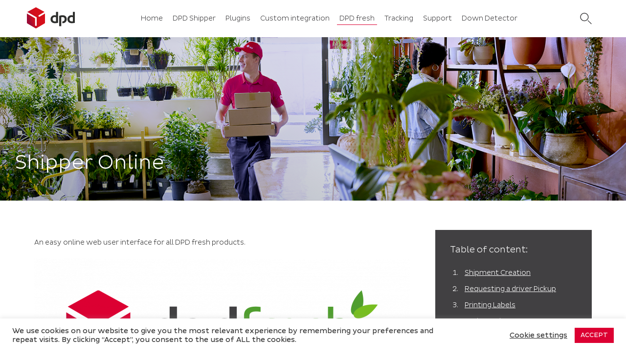

--- FILE ---
content_type: text/html; charset=UTF-8
request_url: https://it-integration.dpd.be/dpd-shipper/dpd-fresh/shipper-online/
body_size: 20721
content:
<!doctype html>
<html lang="en-US">
<head>
	<meta charset="UTF-8">
<script>
var gform;gform||(document.addEventListener("gform_main_scripts_loaded",function(){gform.scriptsLoaded=!0}),document.addEventListener("gform/theme/scripts_loaded",function(){gform.themeScriptsLoaded=!0}),window.addEventListener("DOMContentLoaded",function(){gform.domLoaded=!0}),gform={domLoaded:!1,scriptsLoaded:!1,themeScriptsLoaded:!1,isFormEditor:()=>"function"==typeof InitializeEditor,callIfLoaded:function(o){return!(!gform.domLoaded||!gform.scriptsLoaded||!gform.themeScriptsLoaded&&!gform.isFormEditor()||(gform.isFormEditor()&&console.warn("The use of gform.initializeOnLoaded() is deprecated in the form editor context and will be removed in Gravity Forms 3.1."),o(),0))},initializeOnLoaded:function(o){gform.callIfLoaded(o)||(document.addEventListener("gform_main_scripts_loaded",()=>{gform.scriptsLoaded=!0,gform.callIfLoaded(o)}),document.addEventListener("gform/theme/scripts_loaded",()=>{gform.themeScriptsLoaded=!0,gform.callIfLoaded(o)}),window.addEventListener("DOMContentLoaded",()=>{gform.domLoaded=!0,gform.callIfLoaded(o)}))},hooks:{action:{},filter:{}},addAction:function(o,r,e,t){gform.addHook("action",o,r,e,t)},addFilter:function(o,r,e,t){gform.addHook("filter",o,r,e,t)},doAction:function(o){gform.doHook("action",o,arguments)},applyFilters:function(o){return gform.doHook("filter",o,arguments)},removeAction:function(o,r){gform.removeHook("action",o,r)},removeFilter:function(o,r,e){gform.removeHook("filter",o,r,e)},addHook:function(o,r,e,t,n){null==gform.hooks[o][r]&&(gform.hooks[o][r]=[]);var d=gform.hooks[o][r];null==n&&(n=r+"_"+d.length),gform.hooks[o][r].push({tag:n,callable:e,priority:t=null==t?10:t})},doHook:function(r,o,e){var t;if(e=Array.prototype.slice.call(e,1),null!=gform.hooks[r][o]&&((o=gform.hooks[r][o]).sort(function(o,r){return o.priority-r.priority}),o.forEach(function(o){"function"!=typeof(t=o.callable)&&(t=window[t]),"action"==r?t.apply(null,e):e[0]=t.apply(null,e)})),"filter"==r)return e[0]},removeHook:function(o,r,t,n){var e;null!=gform.hooks[o][r]&&(e=(e=gform.hooks[o][r]).filter(function(o,r,e){return!!(null!=n&&n!=o.tag||null!=t&&t!=o.priority)}),gform.hooks[o][r]=e)}});
</script>

	<meta name="viewport" content="width=device-width, initial-scale=1">
	<link rel="profile" href="https://gmpg.org/xfn/11">

	<meta name='robots' content='index, follow, max-image-preview:large, max-snippet:-1, max-video-preview:-1' />

	<!-- This site is optimized with the Yoast SEO plugin v26.7 - https://yoast.com/wordpress/plugins/seo/ -->
	<title>Shipper Online - BE</title>
	<link rel="canonical" href="https://it-integration.dpd.be/knowledgebase/shipper-online/" />
	<meta property="og:locale" content="en_US" />
	<meta property="og:type" content="article" />
	<meta property="og:title" content="Shipper Online - BE" />
	<meta property="og:description" content="An easy online web user interface for all DPD fresh products. &nbsp; &nbsp;" />
	<meta property="og:url" content="https://it-integration.dpd.be/knowledgebase/shipper-online/" />
	<meta property="og:site_name" content="BE" />
	<meta property="article:modified_time" content="2022-04-08T14:34:21+00:00" />
	<meta property="og:image" content="https://it-integration.dpd.be/wp-content/uploads/sites/6/2022/03/8@075x.png" />
	<meta property="og:image:width" content="1440" />
	<meta property="og:image:height" content="360" />
	<meta property="og:image:type" content="image/png" />
	<meta name="twitter:card" content="summary_large_image" />
	<meta name="twitter:label1" content="Est. reading time" />
	<meta name="twitter:data1" content="1 minute" />
	<script type="application/ld+json" class="yoast-schema-graph">{"@context":"https://schema.org","@graph":[{"@type":"WebPage","@id":"https://it-integration.dpd.be/knowledgebase/shipper-online/","url":"https://it-integration.dpd.be/knowledgebase/shipper-online/","name":"Shipper Online - BE","isPartOf":{"@id":"https://it-integration.dpd.be/#website"},"primaryImageOfPage":{"@id":"https://it-integration.dpd.be/knowledgebase/shipper-online/#primaryimage"},"image":{"@id":"https://it-integration.dpd.be/knowledgebase/shipper-online/#primaryimage"},"thumbnailUrl":"https://it-integration.dpd.be/wp-content/uploads/sites/6/2022/03/8@075x.png","datePublished":"2021-11-08T10:01:35+00:00","dateModified":"2022-04-08T14:34:21+00:00","breadcrumb":{"@id":"https://it-integration.dpd.be/knowledgebase/shipper-online/#breadcrumb"},"inLanguage":"en-US","potentialAction":[{"@type":"ReadAction","target":["https://it-integration.dpd.be/knowledgebase/shipper-online/"]}]},{"@type":"ImageObject","inLanguage":"en-US","@id":"https://it-integration.dpd.be/knowledgebase/shipper-online/#primaryimage","url":"https://it-integration.dpd.be/wp-content/uploads/sites/6/2022/03/8@075x.png","contentUrl":"https://it-integration.dpd.be/wp-content/uploads/sites/6/2022/03/8@075x.png","width":1440,"height":360},{"@type":"BreadcrumbList","@id":"https://it-integration.dpd.be/knowledgebase/shipper-online/#breadcrumb","itemListElement":[{"@type":"ListItem","position":1,"name":"Home","item":"https://it-integration.dpd.be/"},{"@type":"ListItem","position":2,"name":"Knowledgebase","item":"https://it-integration.dpd.be/knowledgebase/"},{"@type":"ListItem","position":3,"name":"DPD fresh","item":"https://it-integration.dpd.be/dpd-shipper/dpd-fresh/"},{"@type":"ListItem","position":4,"name":"Shipper Online"}]},{"@type":"WebSite","@id":"https://it-integration.dpd.be/#website","url":"https://it-integration.dpd.be/","name":"BE","description":"Knowledge base DPD Connect","potentialAction":[{"@type":"SearchAction","target":{"@type":"EntryPoint","urlTemplate":"https://it-integration.dpd.be/?s={search_term_string}"},"query-input":{"@type":"PropertyValueSpecification","valueRequired":true,"valueName":"search_term_string"}}],"inLanguage":"en-US"}]}</script>
	<!-- / Yoast SEO plugin. -->


<link rel='dns-prefetch' href='//www.googletagmanager.com' />
<link rel="alternate" type="application/rss+xml" title="BE &raquo; Feed" href="https://it-integration.dpd.be/feed/" />
<link rel="alternate" type="application/rss+xml" title="BE &raquo; Comments Feed" href="https://it-integration.dpd.be/comments/feed/" />
<link rel="alternate" title="oEmbed (JSON)" type="application/json+oembed" href="https://it-integration.dpd.be/wp-json/oembed/1.0/embed?url=https%3A%2F%2Fit-integration.dpd.be%2Fdpd-shipper%2Fdpd-fresh%2Fshipper-online%2F" />
<link rel="alternate" title="oEmbed (XML)" type="text/xml+oembed" href="https://it-integration.dpd.be/wp-json/oembed/1.0/embed?url=https%3A%2F%2Fit-integration.dpd.be%2Fdpd-shipper%2Fdpd-fresh%2Fshipper-online%2F&#038;format=xml" />
<style id='wp-img-auto-sizes-contain-inline-css'>
img:is([sizes=auto i],[sizes^="auto," i]){contain-intrinsic-size:3000px 1500px}
/*# sourceURL=wp-img-auto-sizes-contain-inline-css */
</style>
<style id='wp-block-library-inline-css'>
:root{--wp-block-synced-color:#7a00df;--wp-block-synced-color--rgb:122,0,223;--wp-bound-block-color:var(--wp-block-synced-color);--wp-editor-canvas-background:#ddd;--wp-admin-theme-color:#007cba;--wp-admin-theme-color--rgb:0,124,186;--wp-admin-theme-color-darker-10:#006ba1;--wp-admin-theme-color-darker-10--rgb:0,107,160.5;--wp-admin-theme-color-darker-20:#005a87;--wp-admin-theme-color-darker-20--rgb:0,90,135;--wp-admin-border-width-focus:2px}@media (min-resolution:192dpi){:root{--wp-admin-border-width-focus:1.5px}}.wp-element-button{cursor:pointer}:root .has-very-light-gray-background-color{background-color:#eee}:root .has-very-dark-gray-background-color{background-color:#313131}:root .has-very-light-gray-color{color:#eee}:root .has-very-dark-gray-color{color:#313131}:root .has-vivid-green-cyan-to-vivid-cyan-blue-gradient-background{background:linear-gradient(135deg,#00d084,#0693e3)}:root .has-purple-crush-gradient-background{background:linear-gradient(135deg,#34e2e4,#4721fb 50%,#ab1dfe)}:root .has-hazy-dawn-gradient-background{background:linear-gradient(135deg,#faaca8,#dad0ec)}:root .has-subdued-olive-gradient-background{background:linear-gradient(135deg,#fafae1,#67a671)}:root .has-atomic-cream-gradient-background{background:linear-gradient(135deg,#fdd79a,#004a59)}:root .has-nightshade-gradient-background{background:linear-gradient(135deg,#330968,#31cdcf)}:root .has-midnight-gradient-background{background:linear-gradient(135deg,#020381,#2874fc)}:root{--wp--preset--font-size--normal:16px;--wp--preset--font-size--huge:42px}.has-regular-font-size{font-size:1em}.has-larger-font-size{font-size:2.625em}.has-normal-font-size{font-size:var(--wp--preset--font-size--normal)}.has-huge-font-size{font-size:var(--wp--preset--font-size--huge)}.has-text-align-center{text-align:center}.has-text-align-left{text-align:left}.has-text-align-right{text-align:right}.has-fit-text{white-space:nowrap!important}#end-resizable-editor-section{display:none}.aligncenter{clear:both}.items-justified-left{justify-content:flex-start}.items-justified-center{justify-content:center}.items-justified-right{justify-content:flex-end}.items-justified-space-between{justify-content:space-between}.screen-reader-text{border:0;clip-path:inset(50%);height:1px;margin:-1px;overflow:hidden;padding:0;position:absolute;width:1px;word-wrap:normal!important}.screen-reader-text:focus{background-color:#ddd;clip-path:none;color:#444;display:block;font-size:1em;height:auto;left:5px;line-height:normal;padding:15px 23px 14px;text-decoration:none;top:5px;width:auto;z-index:100000}html :where(.has-border-color){border-style:solid}html :where([style*=border-top-color]){border-top-style:solid}html :where([style*=border-right-color]){border-right-style:solid}html :where([style*=border-bottom-color]){border-bottom-style:solid}html :where([style*=border-left-color]){border-left-style:solid}html :where([style*=border-width]){border-style:solid}html :where([style*=border-top-width]){border-top-style:solid}html :where([style*=border-right-width]){border-right-style:solid}html :where([style*=border-bottom-width]){border-bottom-style:solid}html :where([style*=border-left-width]){border-left-style:solid}html :where(img[class*=wp-image-]){height:auto;max-width:100%}:where(figure){margin:0 0 1em}html :where(.is-position-sticky){--wp-admin--admin-bar--position-offset:var(--wp-admin--admin-bar--height,0px)}@media screen and (max-width:600px){html :where(.is-position-sticky){--wp-admin--admin-bar--position-offset:0px}}

/*# sourceURL=wp-block-library-inline-css */
</style><style id='global-styles-inline-css'>
:root{--wp--preset--aspect-ratio--square: 1;--wp--preset--aspect-ratio--4-3: 4/3;--wp--preset--aspect-ratio--3-4: 3/4;--wp--preset--aspect-ratio--3-2: 3/2;--wp--preset--aspect-ratio--2-3: 2/3;--wp--preset--aspect-ratio--16-9: 16/9;--wp--preset--aspect-ratio--9-16: 9/16;--wp--preset--color--black: #000000;--wp--preset--color--cyan-bluish-gray: #abb8c3;--wp--preset--color--white: #ffffff;--wp--preset--color--pale-pink: #f78da7;--wp--preset--color--vivid-red: #cf2e2e;--wp--preset--color--luminous-vivid-orange: #ff6900;--wp--preset--color--luminous-vivid-amber: #fcb900;--wp--preset--color--light-green-cyan: #7bdcb5;--wp--preset--color--vivid-green-cyan: #00d084;--wp--preset--color--pale-cyan-blue: #8ed1fc;--wp--preset--color--vivid-cyan-blue: #0693e3;--wp--preset--color--vivid-purple: #9b51e0;--wp--preset--color--primary: #DC0032;--wp--preset--color--secondary: #A90034;--wp--preset--color--tertiary: #CAC4BE;--wp--preset--color--quaternary: #414042;--wp--preset--color--gray: #EFEFEF;--wp--preset--gradient--vivid-cyan-blue-to-vivid-purple: linear-gradient(135deg,rgb(6,147,227) 0%,rgb(155,81,224) 100%);--wp--preset--gradient--light-green-cyan-to-vivid-green-cyan: linear-gradient(135deg,rgb(122,220,180) 0%,rgb(0,208,130) 100%);--wp--preset--gradient--luminous-vivid-amber-to-luminous-vivid-orange: linear-gradient(135deg,rgb(252,185,0) 0%,rgb(255,105,0) 100%);--wp--preset--gradient--luminous-vivid-orange-to-vivid-red: linear-gradient(135deg,rgb(255,105,0) 0%,rgb(207,46,46) 100%);--wp--preset--gradient--very-light-gray-to-cyan-bluish-gray: linear-gradient(135deg,rgb(238,238,238) 0%,rgb(169,184,195) 100%);--wp--preset--gradient--cool-to-warm-spectrum: linear-gradient(135deg,rgb(74,234,220) 0%,rgb(151,120,209) 20%,rgb(207,42,186) 40%,rgb(238,44,130) 60%,rgb(251,105,98) 80%,rgb(254,248,76) 100%);--wp--preset--gradient--blush-light-purple: linear-gradient(135deg,rgb(255,206,236) 0%,rgb(152,150,240) 100%);--wp--preset--gradient--blush-bordeaux: linear-gradient(135deg,rgb(254,205,165) 0%,rgb(254,45,45) 50%,rgb(107,0,62) 100%);--wp--preset--gradient--luminous-dusk: linear-gradient(135deg,rgb(255,203,112) 0%,rgb(199,81,192) 50%,rgb(65,88,208) 100%);--wp--preset--gradient--pale-ocean: linear-gradient(135deg,rgb(255,245,203) 0%,rgb(182,227,212) 50%,rgb(51,167,181) 100%);--wp--preset--gradient--electric-grass: linear-gradient(135deg,rgb(202,248,128) 0%,rgb(113,206,126) 100%);--wp--preset--gradient--midnight: linear-gradient(135deg,rgb(2,3,129) 0%,rgb(40,116,252) 100%);--wp--preset--font-size--small: 13px;--wp--preset--font-size--medium: 20px;--wp--preset--font-size--large: 36px;--wp--preset--font-size--x-large: 42px;--wp--preset--spacing--20: 0.44rem;--wp--preset--spacing--30: 0.67rem;--wp--preset--spacing--40: 1rem;--wp--preset--spacing--50: 1.5rem;--wp--preset--spacing--60: 2.25rem;--wp--preset--spacing--70: 3.38rem;--wp--preset--spacing--80: 5.06rem;--wp--preset--shadow--natural: 6px 6px 9px rgba(0, 0, 0, 0.2);--wp--preset--shadow--deep: 12px 12px 50px rgba(0, 0, 0, 0.4);--wp--preset--shadow--sharp: 6px 6px 0px rgba(0, 0, 0, 0.2);--wp--preset--shadow--outlined: 6px 6px 0px -3px rgb(255, 255, 255), 6px 6px rgb(0, 0, 0);--wp--preset--shadow--crisp: 6px 6px 0px rgb(0, 0, 0);}:where(.is-layout-flex){gap: 0.5em;}:where(.is-layout-grid){gap: 0.5em;}body .is-layout-flex{display: flex;}.is-layout-flex{flex-wrap: wrap;align-items: center;}.is-layout-flex > :is(*, div){margin: 0;}body .is-layout-grid{display: grid;}.is-layout-grid > :is(*, div){margin: 0;}:where(.wp-block-columns.is-layout-flex){gap: 2em;}:where(.wp-block-columns.is-layout-grid){gap: 2em;}:where(.wp-block-post-template.is-layout-flex){gap: 1.25em;}:where(.wp-block-post-template.is-layout-grid){gap: 1.25em;}.has-black-color{color: var(--wp--preset--color--black) !important;}.has-cyan-bluish-gray-color{color: var(--wp--preset--color--cyan-bluish-gray) !important;}.has-white-color{color: var(--wp--preset--color--white) !important;}.has-pale-pink-color{color: var(--wp--preset--color--pale-pink) !important;}.has-vivid-red-color{color: var(--wp--preset--color--vivid-red) !important;}.has-luminous-vivid-orange-color{color: var(--wp--preset--color--luminous-vivid-orange) !important;}.has-luminous-vivid-amber-color{color: var(--wp--preset--color--luminous-vivid-amber) !important;}.has-light-green-cyan-color{color: var(--wp--preset--color--light-green-cyan) !important;}.has-vivid-green-cyan-color{color: var(--wp--preset--color--vivid-green-cyan) !important;}.has-pale-cyan-blue-color{color: var(--wp--preset--color--pale-cyan-blue) !important;}.has-vivid-cyan-blue-color{color: var(--wp--preset--color--vivid-cyan-blue) !important;}.has-vivid-purple-color{color: var(--wp--preset--color--vivid-purple) !important;}.has-black-background-color{background-color: var(--wp--preset--color--black) !important;}.has-cyan-bluish-gray-background-color{background-color: var(--wp--preset--color--cyan-bluish-gray) !important;}.has-white-background-color{background-color: var(--wp--preset--color--white) !important;}.has-pale-pink-background-color{background-color: var(--wp--preset--color--pale-pink) !important;}.has-vivid-red-background-color{background-color: var(--wp--preset--color--vivid-red) !important;}.has-luminous-vivid-orange-background-color{background-color: var(--wp--preset--color--luminous-vivid-orange) !important;}.has-luminous-vivid-amber-background-color{background-color: var(--wp--preset--color--luminous-vivid-amber) !important;}.has-light-green-cyan-background-color{background-color: var(--wp--preset--color--light-green-cyan) !important;}.has-vivid-green-cyan-background-color{background-color: var(--wp--preset--color--vivid-green-cyan) !important;}.has-pale-cyan-blue-background-color{background-color: var(--wp--preset--color--pale-cyan-blue) !important;}.has-vivid-cyan-blue-background-color{background-color: var(--wp--preset--color--vivid-cyan-blue) !important;}.has-vivid-purple-background-color{background-color: var(--wp--preset--color--vivid-purple) !important;}.has-black-border-color{border-color: var(--wp--preset--color--black) !important;}.has-cyan-bluish-gray-border-color{border-color: var(--wp--preset--color--cyan-bluish-gray) !important;}.has-white-border-color{border-color: var(--wp--preset--color--white) !important;}.has-pale-pink-border-color{border-color: var(--wp--preset--color--pale-pink) !important;}.has-vivid-red-border-color{border-color: var(--wp--preset--color--vivid-red) !important;}.has-luminous-vivid-orange-border-color{border-color: var(--wp--preset--color--luminous-vivid-orange) !important;}.has-luminous-vivid-amber-border-color{border-color: var(--wp--preset--color--luminous-vivid-amber) !important;}.has-light-green-cyan-border-color{border-color: var(--wp--preset--color--light-green-cyan) !important;}.has-vivid-green-cyan-border-color{border-color: var(--wp--preset--color--vivid-green-cyan) !important;}.has-pale-cyan-blue-border-color{border-color: var(--wp--preset--color--pale-cyan-blue) !important;}.has-vivid-cyan-blue-border-color{border-color: var(--wp--preset--color--vivid-cyan-blue) !important;}.has-vivid-purple-border-color{border-color: var(--wp--preset--color--vivid-purple) !important;}.has-vivid-cyan-blue-to-vivid-purple-gradient-background{background: var(--wp--preset--gradient--vivid-cyan-blue-to-vivid-purple) !important;}.has-light-green-cyan-to-vivid-green-cyan-gradient-background{background: var(--wp--preset--gradient--light-green-cyan-to-vivid-green-cyan) !important;}.has-luminous-vivid-amber-to-luminous-vivid-orange-gradient-background{background: var(--wp--preset--gradient--luminous-vivid-amber-to-luminous-vivid-orange) !important;}.has-luminous-vivid-orange-to-vivid-red-gradient-background{background: var(--wp--preset--gradient--luminous-vivid-orange-to-vivid-red) !important;}.has-very-light-gray-to-cyan-bluish-gray-gradient-background{background: var(--wp--preset--gradient--very-light-gray-to-cyan-bluish-gray) !important;}.has-cool-to-warm-spectrum-gradient-background{background: var(--wp--preset--gradient--cool-to-warm-spectrum) !important;}.has-blush-light-purple-gradient-background{background: var(--wp--preset--gradient--blush-light-purple) !important;}.has-blush-bordeaux-gradient-background{background: var(--wp--preset--gradient--blush-bordeaux) !important;}.has-luminous-dusk-gradient-background{background: var(--wp--preset--gradient--luminous-dusk) !important;}.has-pale-ocean-gradient-background{background: var(--wp--preset--gradient--pale-ocean) !important;}.has-electric-grass-gradient-background{background: var(--wp--preset--gradient--electric-grass) !important;}.has-midnight-gradient-background{background: var(--wp--preset--gradient--midnight) !important;}.has-small-font-size{font-size: var(--wp--preset--font-size--small) !important;}.has-medium-font-size{font-size: var(--wp--preset--font-size--medium) !important;}.has-large-font-size{font-size: var(--wp--preset--font-size--large) !important;}.has-x-large-font-size{font-size: var(--wp--preset--font-size--x-large) !important;}
/*# sourceURL=global-styles-inline-css */
</style>

<style id='classic-theme-styles-inline-css'>
/*! This file is auto-generated */
.wp-block-button__link{color:#fff;background-color:#32373c;border-radius:9999px;box-shadow:none;text-decoration:none;padding:calc(.667em + 2px) calc(1.333em + 2px);font-size:1.125em}.wp-block-file__button{background:#32373c;color:#fff;text-decoration:none}
/*# sourceURL=/wp-includes/css/classic-themes.min.css */
</style>
<link rel='stylesheet' id='cookie-law-info-css' href='https://it-integration.dpd.be/wp-content/plugins/cookie-law-info/legacy/public/css/cookie-law-info-public.css?ver=19701204' media='all' />
<link rel='stylesheet' id='cookie-law-info-gdpr-css' href='https://it-integration.dpd.be/wp-content/plugins/cookie-law-info/legacy/public/css/cookie-law-info-gdpr.css?ver=19701204' media='all' />
<link rel='stylesheet' id='devdpd-style-css' href='https://it-integration.dpd.be/wp-content/themes/devdpd/style.css?ver=19701204' media='all' />
<link rel='stylesheet' id='wp-block-heading-css' href='https://it-integration.dpd.be/wp-includes/blocks/heading/style.min.css?ver=19701204' media='all' />
<link rel='stylesheet' id='wp-block-paragraph-css' href='https://it-integration.dpd.be/wp-includes/blocks/paragraph/style.min.css?ver=19701204' media='all' />
<script id="gtmkit-js-before" data-cfasync="false" data-nowprocket="" data-cookieconsent="ignore">
		window.gtmkit_settings = {"datalayer_name":"dataLayer","console_log":false};
		window.gtmkit_data = {};
		window.dataLayer = window.dataLayer || [];
				
//# sourceURL=gtmkit-js-before
</script>
<script src="https://it-integration.dpd.be/wp-includes/js/jquery/jquery.min.js?ver=19701204" id="jquery-core-js"></script>
<script src="https://it-integration.dpd.be/wp-includes/js/jquery/jquery-migrate.min.js?ver=19701204" id="jquery-migrate-js"></script>
<script id="cookie-law-info-js-extra">
var Cli_Data = {"nn_cookie_ids":[],"cookielist":[],"non_necessary_cookies":[],"ccpaEnabled":"","ccpaRegionBased":"","ccpaBarEnabled":"","strictlyEnabled":["necessary","obligatoire"],"ccpaType":"gdpr","js_blocking":"1","custom_integration":"","triggerDomRefresh":"","secure_cookies":""};
var cli_cookiebar_settings = {"animate_speed_hide":"500","animate_speed_show":"500","background":"#FFF","border":"#b1a6a6c2","border_on":"","button_1_button_colour":"#dc0032","button_1_button_hover":"#b00028","button_1_link_colour":"#fff","button_1_as_button":"1","button_1_new_win":"","button_2_button_colour":"#333","button_2_button_hover":"#292929","button_2_link_colour":"#444","button_2_as_button":"","button_2_hidebar":"","button_3_button_colour":"#3566bb","button_3_button_hover":"#2a5296","button_3_link_colour":"#fff","button_3_as_button":"1","button_3_new_win":"","button_4_button_colour":"#000","button_4_button_hover":"#000000","button_4_link_colour":"#333333","button_4_as_button":"","button_7_button_colour":"#61a229","button_7_button_hover":"#4e8221","button_7_link_colour":"#fff","button_7_as_button":"1","button_7_new_win":"","font_family":"inherit","header_fix":"","notify_animate_hide":"1","notify_animate_show":"","notify_div_id":"#cookie-law-info-bar","notify_position_horizontal":"right","notify_position_vertical":"bottom","scroll_close":"","scroll_close_reload":"","accept_close_reload":"","reject_close_reload":"","showagain_tab":"","showagain_background":"#fff","showagain_border":"#000","showagain_div_id":"#cookie-law-info-again","showagain_x_position":"100px","text":"#333333","show_once_yn":"","show_once":"10000","logging_on":"","as_popup":"","popup_overlay":"1","bar_heading_text":"","cookie_bar_as":"banner","popup_showagain_position":"bottom-right","widget_position":"left"};
var log_object = {"ajax_url":"https://it-integration.dpd.be/wp-admin/admin-ajax.php"};
//# sourceURL=cookie-law-info-js-extra
</script>
<script src="https://it-integration.dpd.be/wp-content/plugins/cookie-law-info/legacy/public/js/cookie-law-info-public.js?ver=19701204" id="cookie-law-info-js"></script>
<link rel="https://api.w.org/" href="https://it-integration.dpd.be/wp-json/" /><link rel="EditURI" type="application/rsd+xml" title="RSD" href="https://it-integration.dpd.be/xmlrpc.php?rsd" />
<meta name="generator" content="WordPress 6.9" />
<link rel='shortlink' href='https://it-integration.dpd.be/?p=1413' />
	<link rel="icon" sizes="32x32" href="https://it-integration.dpd.be/wp-content/themes/devdpd/build/img/icons/favicon-32x32.png">
	<link rel="icon" sizes="192x192" href="https://it-integration.dpd.be/wp-content/themes/devdpd/build/img/icons/icon-192x192.png">
	<meta name="msapplication-config" content="https://it-integration.dpd.be/wp-content/themes/devdpd/build/img/icons/browserconfig.xml">
	<link rel="apple-touch-icon-precomposed" href="https://it-integration.dpd.be/wp-content/themes/devdpd/build/img/icons/apple-touch-icon-60x60.png">
	<link rel="apple-touch-icon-precomposed" sizes="76x76" href="https://it-integration.dpd.be/wp-content/themes/devdpd/build/img/icons/apple-touch-icon-76x76.png">
	<link rel="apple-touch-icon-precomposed" sizes="120x120" href="https://it-integration.dpd.be/wp-content/themes/devdpd/build/img/icons/apple-touch-icon-120x120.png">
	<link rel="apple-touch-icon-precomposed" sizes="152x152" href="https://it-integration.dpd.be/wp-content/themes/devdpd/build/img/icons/apple-touch-icon-152x152.png">
	<meta name="apple-mobile-web-app-capable" content="yes">
	<meta name="mobile-web-app-capable" content="yes">
	<link href="https://it-integration.dpd.be/wp-content/themes/devdpd/build/img/splashscreens/iphone5_splash.png" media="(device-width: 320px) and (device-height: 568px) and (-webkit-device-pixel-ratio: 2)" rel="apple-touch-startup-image" />
	<link href="https://it-integration.dpd.be/wp-content/themes/devdpd/build/img/splashscreens/iphone6_splash.png" media="(device-width: 375px) and (device-height: 667px) and (-webkit-device-pixel-ratio: 2)" rel="apple-touch-startup-image" />
	<link href="https://it-integration.dpd.be/wp-content/themes/devdpd/build/img/splashscreens/iphoneplus_splash.png" media="(device-width: 621px) and (device-height: 1104px) and (-webkit-device-pixel-ratio: 3)" rel="apple-touch-startup-image" />
	<link href="https://it-integration.dpd.be/wp-content/themes/devdpd/build/img/splashscreens/iphonex_splash.png" media="(device-width: 375px) and (device-height: 812px) and (-webkit-device-pixel-ratio: 3)" rel="apple-touch-startup-image" />
	<link href="https://it-integration.dpd.be/wp-content/themes/devdpd/build/img/splashscreens/iphonexr_splash.png" media="(device-width: 414px) and (device-height: 896px) and (-webkit-device-pixel-ratio: 2)" rel="apple-touch-startup-image" />
	<link href="https://it-integration.dpd.be/wp-content/themes/devdpd/build/img/splashscreens/iphonexsmax_splash.png" media="(device-width: 414px) and (device-height: 896px) and (-webkit-device-pixel-ratio: 3)" rel="apple-touch-startup-image" />
	<link href="https://it-integration.dpd.be/wp-content/themes/devdpd/build/img/splashscreens/ipad_splash.png" media="(device-width: 768px) and (device-height: 1024px) and (-webkit-device-pixel-ratio: 2)" rel="apple-touch-startup-image" />
	<link href="https://it-integration.dpd.be/wp-content/themes/devdpd/build/img/splashscreens/ipadpro1_splash.png" media="(device-width: 834px) and (device-height: 1112px) and (-webkit-device-pixel-ratio: 2)" rel="apple-touch-startup-image" />
	<link href="https://it-integration.dpd.be/wp-content/themes/devdpd/build/img/splashscreens/ipadpro3_splash.png" media="(device-width: 834px) and (device-height: 1194px) and (-webkit-device-pixel-ratio: 2)" rel="apple-touch-startup-image" />
	<link href="https://it-integration.dpd.be/wp-content/themes/devdpd/build/img/splashscreens/ipadpro2_splash.png" media="(device-width: 1024px) and (device-height: 1366px) and (-webkit-device-pixel-ratio: 2)" rel="apple-touch-startup-image" />
	<link rel="manifest" href="https://it-integration.dpd.be/wp-content/themes/devdpd/build/img/splashscreens/manifest.json">
<link rel='stylesheet' id='gform_basic-css' href='https://it-integration.dpd.be/wp-content/plugins/gravityforms/assets/css/dist/basic.min.css?ver=19701204' media='all' />
<link rel='stylesheet' id='gform_theme_components-css' href='https://it-integration.dpd.be/wp-content/plugins/gravityforms/assets/css/dist/theme-components.min.css?ver=19701204' media='all' />
<link rel='stylesheet' id='gform_theme-css' href='https://it-integration.dpd.be/wp-content/plugins/gravityforms/assets/css/dist/theme.min.css?ver=19701204' media='all' />
<link rel='stylesheet' id='cookie-law-info-table-css' href='https://it-integration.dpd.be/wp-content/plugins/cookie-law-info/legacy/public/css/cookie-law-info-table.css?ver=19701204' media='all' />
</head>

<body class="wp-singular knowledgebase-template-default single single-knowledgebase postid-1413 wp-theme-devdpd no-sidebar">
<div id="page" class="site">
	<a class="skip-link screen-reader-text" href="#primary">Skip to content</a>

	<header id="masthead" class="site-header">
		<div class="header-container container">
			<div class="site-branding">
									<a href="https://it-integration.dpd.be/" rel="home">
						<img class="site-logo" src="https://it-integration.dpd.be/wp-content/themes/devdpd/build/img/dpd-logo.svg" alt="Knowledge base DPD Connect" />
					</a>
							</div><!-- .site-branding -->

			<nav id="site-navigation" class="main-navigation">
				<button class="menu-toggle" aria-controls="primary-menu" aria-expanded="false">Menu</button>
				<div class="inner-menu"><ul id="primary-menu" class="menu"><li id="menu-item-2504" class="menu-item menu-item-type-post_type menu-item-object-page menu-item-home menu-item-2504 "><a href="https://it-integration.dpd.be/">Home</a></li>
<li id="menu-item-2488" class="menu-item menu-item-type-post_type menu-item-object-page menu-item-has-children menu-item-2488 "><a href="https://it-integration.dpd.be/dpd-shipper/">DPD Shipper</a>
<ul class="sub-menu">
	<li id="menu-item-729" class="menu-item menu-item-type-taxonomy menu-item-object-knowledgebasecategory menu-item-729  "><a href="https://it-integration.dpd.be/dpd-shipper/shipper-online/">DPD Shipper Online</a></li>
	<li id="menu-item-1200" class="menu-item menu-item-type-taxonomy menu-item-object-knowledgebasecategory menu-item-1200  "><a href="https://it-integration.dpd.be/dpd-shipper/shipper-webservice/">DPD Shipper Webservice</a></li>
</ul>
</li>
<li id="menu-item-88" class="menu-item menu-item-type-post_type_archive menu-item-object-product menu-item-has-children menu-item-88 "><a href="https://it-integration.dpd.be/plugins/">Plugins</a>
<ul class="sub-menu">
	<li id="menu-item-3139" class="menu-item menu-item-type-post_type menu-item-object-product menu-item-3139 "><a href="https://it-integration.dpd.be/plugins/bol-com/">Bol.com</a></li>
	<li id="menu-item-2261" class="menu-item menu-item-type-post_type menu-item-object-product menu-item-2261 "><a href="https://it-integration.dpd.be/plugins/woocommerce-2/">Woocommerce</a></li>
	<li id="menu-item-2262" class="menu-item menu-item-type-post_type menu-item-object-product menu-item-2262 "><a href="https://it-integration.dpd.be/plugins/prestashop-1-6/">Prestashop 1.6</a></li>
	<li id="menu-item-2425" class="menu-item menu-item-type-post_type menu-item-object-product menu-item-2425 "><a href="https://it-integration.dpd.be/plugins/prestashop-1-7/">Prestashop 1.6 &#038; 7</a></li>
	<li id="menu-item-3096" class="menu-item menu-item-type-post_type menu-item-object-product menu-item-3096 "><a href="https://it-integration.dpd.be/plugins/shopify/"> Shopify</a></li>
	<li id="menu-item-2456" class="menu-item menu-item-type-post_type menu-item-object-product menu-item-2456 "><a href="https://it-integration.dpd.be/plugins/magento-2/">Magento 2</a></li>
	<li id="menu-item-2455" class="menu-item menu-item-type-post_type menu-item-object-product menu-item-2455 "><a href="https://it-integration.dpd.be/plugins/magento-1-x-eolplugin/">Magento 1.X</a></li>
	<li id="menu-item-3095" class="menu-item menu-item-type-post_type menu-item-object-product menu-item-3095 "><a href="https://it-integration.dpd.be/plugins/picqer-2/">Picqer</a></li>
	<li id="menu-item-2541" class="menu-item menu-item-type-post_type menu-item-object-product menu-item-2541 "><a href="https://it-integration.dpd.be/plugins/lightspeed/">Lightspeed</a></li>
	<li id="menu-item-2542" class="menu-item menu-item-type-post_type menu-item-object-guide menu-item-2542 "><a href="https://it-integration.dpd.be/guides/dpd-connect-ecom/">DPD Connect eCom</a></li>
	<li id="menu-item-2968" class="menu-item menu-item-type-post_type menu-item-object-product menu-item-2968 "><a href="https://it-integration.dpd.be/plugins/kmo-shops/">KMO Shops</a></li>
</ul>
</li>
<li id="menu-item-2465" class="menu-item menu-item-type-post_type menu-item-object-page menu-item-has-children menu-item-2465 "><a href="https://it-integration.dpd.be/custom-integration/">Custom integration</a>
<ul class="sub-menu">
	<li id="menu-item-1207" class="menu-item menu-item-type-taxonomy menu-item-object-knowledgebasecategory menu-item-1207  "><a href="https://it-integration.dpd.be/dpd-shipper/selfprinter-setup/">Selfprinter Setup</a></li>
	<li id="menu-item-2126" class="menu-item menu-item-type-taxonomy menu-item-object-knowledgebasecategory menu-item-2126  "><a href="https://it-integration.dpd.be/dpd-shipper/meta-api/">Meta API</a></li>
	<li id="menu-item-2266" class="menu-item menu-item-type-taxonomy menu-item-object-knowledgebasecategory menu-item-2266  "><a href="https://it-integration.dpd.be/dpd-shipper/docker-api/">Docker API</a></li>
	<li id="menu-item-1635" class="menu-item menu-item-type-taxonomy menu-item-object-knowledgebasecategory menu-item-1635  "><a href="https://it-integration.dpd.be/dpd-shipper/paas_saas_solutions/">Paas &amp; SaaS Solutions</a></li>
	<li id="menu-item-2267" class="menu-item menu-item-type-taxonomy menu-item-object-knowledgebasecategory menu-item-2267  "><a href="https://it-integration.dpd.be/dpd-shipper/parcelshop-locater-services/">Parcelshop Locater Services</a></li>
</ul>
</li>
<li id="menu-item-2483" class="menu-item menu-item-type-taxonomy menu-item-object-knowledgebasecategory current-menu-ancestor current-menu-parent menu-item-has-children menu-item-2483  "><a href="https://it-integration.dpd.be/dpd-shipper/dpd-fresh/">DPD fresh</a>
<ul class="sub-menu">
	<li id="menu-item-1441" class="menu-item menu-item-type-post_type menu-item-object-knowledgebase current-menu-item menu-item-1441 "><a href="https://it-integration.dpd.be/dpd-shipper/dpd-fresh/shipper-online/" aria-current="page">Shipper Online</a></li>
	<li id="menu-item-1442" class="menu-item menu-item-type-post_type menu-item-object-knowledgebase menu-item-1442 "><a href="https://it-integration.dpd.be/dpd-shipper/dpd-fresh/getting-started/">Shipper Webservice</a></li>
</ul>
</li>
<li id="menu-item-2268" class="menu-item menu-item-type-taxonomy menu-item-object-knowledgebasecategory menu-item-2268  "><a href="https://it-integration.dpd.be/dpd-shipper/tracking/">Tracking</a></li>
<li id="menu-item-16" class="menu-item menu-item-type-post_type menu-item-object-page menu-item-16 "><a href="https://it-integration.dpd.be/contact/">Support</a></li>
<li id="menu-item-3550" class="menu-item menu-item-type-post_type menu-item-object-page menu-item-3550 "><a href="https://it-integration.dpd.be/isitdown/">Down Detector</a></li>
</ul></div>			</nav><!-- #site-navigation -->
			<div class="top-search">
				<form role="search" method="get" class="search-form" action="https://it-integration.dpd.be/">
				<label>
					<span class="screen-reader-text">Search for:</span>
					<input type="search" class="search-field" placeholder="Search &hellip;" value="" name="s" />
				</label>
				<input type="submit" class="search-submit" value="Search" />
			</form>			</div>
			<button id="search-toggler" aria-label="search"></button>
		</div>
	</header><!-- #masthead -->




	<main id="primary" class="site-main product-main">

		

	<article id="post-1413" class="post-1413 knowledgebase type-knowledgebase status-publish has-post-thumbnail hentry knowledgebasecategory-dpd-fresh">

		<header class="entry-header">
			<div class="boxed featured-image-wrapper  has-thumbnail">
	<div class="title-content">
		<div class="container">
			<h1 class="page-title">Shipper Online</h1>
					</div>
	</div>
				<div class="img-wrapper">
				<img width="1440" height="360" src="https://it-integration.dpd.be/wp-content/uploads/sites/6/2022/03/8@075x.png" class="attachment-Large size-Large wp-post-image" alt="" decoding="async" fetchpriority="high" srcset="https://it-integration.dpd.be/wp-content/uploads/sites/6/2022/03/8@075x.png 1440w, https://it-integration.dpd.be/wp-content/uploads/sites/6/2022/03/8@075x-1200x300.png 1200w, https://it-integration.dpd.be/wp-content/uploads/sites/6/2022/03/8@075x-768x192.png 768w" sizes="(max-width: 1440px) 100vw, 1440px" />			</div>
		</div>



		</header><!-- .entry-header -->
		<div class="wrapper guide-description ptb">
			<section class="container container-sidebar">
				<div class="container-col">
											<div class="entry-content wrapper guide-content pb">
							
<p>An easy online web user interface for all DPD fresh products.</p>
<p><img decoding="async" class="size-thumbnail wp-image-1406 alignleft" src="https://it-integration.dpd.be/wp-content/uploads/sites/6/2021/11/DPD_fresh-768x284.png" alt="" width="768" height="284" srcset="https://it-integration.dpd.be/wp-content/uploads/sites/6/2021/11/DPD_fresh-768x284.png 768w, https://it-integration.dpd.be/wp-content/uploads/sites/6/2021/11/DPD_fresh-1200x443.png 1200w, https://it-integration.dpd.be/wp-content/uploads/sites/6/2021/11/DPD_fresh-1536x567.png 1536w, https://it-integration.dpd.be/wp-content/uploads/sites/6/2021/11/DPD_fresh.png 1625w" sizes="(max-width: 768px) 100vw, 768px" /></p>



<p>&nbsp;</p>
<p>&nbsp;</p>
						</div>
													<div class="wrapper guide-section content pb">
								<ol>
																				<li>
												<a id="shipment-creation"></a>
												<h2>Shipment Creation</h2>
																									<p>The same documentation applies for DPD fresh as for regular DPD Business shipments:</p>
<p>see: <a href="https://it-integration.dpd.be/knowledgebase/shipment-creation/">https://it-integration.dpd.be/knowledgebase/shipment-creation/</a></p>
<p>&nbsp;</p>
<p>We will show here a single shipment creation:</p>
<ul>
<li>Select &#8216;Create new Shipment from the Shipment Menu&#8217;<br />
<img decoding="async" class="alignnone wp-image-2900" src="https://it-integration.dpd.be/wp-content/uploads/sites/6/2021/11/Aantekening-2022-04-08-151614.jpg" alt="" width="632" height="128" /></li>
<li>Fill out all necessary fields, paying attention to product, expiration date and temperare range<img loading="lazy" decoding="async" class="alignnone wp-image-2901" src="https://it-integration.dpd.be/wp-content/uploads/sites/6/2021/11/Aantekening-2022-04-08-152353-1200x626.jpg" alt="" width="1037" height="540" srcset="https://it-integration.dpd.be/wp-content/uploads/sites/6/2021/11/Aantekening-2022-04-08-152353-1200x626.jpg 1200w, https://it-integration.dpd.be/wp-content/uploads/sites/6/2021/11/Aantekening-2022-04-08-152353-768x400.jpg 768w, https://it-integration.dpd.be/wp-content/uploads/sites/6/2021/11/Aantekening-2022-04-08-152353-1536x801.jpg 1536w, https://it-integration.dpd.be/wp-content/uploads/sites/6/2021/11/Aantekening-2022-04-08-152353.jpg 1550w" sizes="auto, (max-width: 1037px) 100vw, 1037px" /></li>
<li>You can already request a pickup within the shipment creation, it will automatically transmit the amount of parcels to our operational processing.<br />
<img loading="lazy" decoding="async" class="alignnone wp-image-2903" src="https://it-integration.dpd.be/wp-content/uploads/sites/6/2021/11/Aantekening-2022-04-08-153419.jpg" alt="" width="590" height="127" /></li>
<li>Save and or Print to confirm and continue<br />
<img loading="lazy" decoding="async" class="alignnone wp-image-2902" src="https://it-integration.dpd.be/wp-content/uploads/sites/6/2021/11/Aantekening-2022-04-08-152957.jpg" alt="" width="522" height="81" /></li>
</ul>
																							</li>
																					<li>
												<a id="requesting-a-driver-pickup"></a>
												<h2>Requesting a driver Pickup</h2>
																									<p>Please agree with your Sales representative on fixed time or ad-hoc pickups.</p>
<p>&nbsp;</p>
																							</li>
																					<li>
												<a id="printing-labels"></a>
												<h2>Printing Labels</h2>
																									<p><strong>Print settings allow you to:</strong></p>
<ul>
<li>Choose between A6 (label roll) and A4 (4 sheets per page) printer</li>
<li>Configure A4 printing
<ul>
<li>A4 paper print start position: by default, labels are printed in the order of 1 to 4. You can change the starting position. &#8216;1&#8217; is top left, &#8216;4&#8217; is bootom right. This feature allows you not to waste any labels.</li>
<li>Remember last A4 paper print position: this option is good if you want to re-use label paper. Ex: If your last label was printed on position 3, then the next one will be printed on position 4.</li>
<li>Paper size for labels printing: Select A4 if you wish to print your labels with a regular printer</li>
</ul>
</li>
<li>Set preferences and custom additions,
<ul>
<li>Print note on labels: Chose this option if you want to print the comment that was entered in the “Recipient” section of “New shipment order”.</li>
<li>Sender note is before address: Select this option to place the note before the sender address.</li>
<li>Part of labels to be printed larger: Here you can select parts of the label that should be printed larger.</li>
<li>Print reference 2 on acceptance protocols: Only works when Settings &gt; Basic &gt; Number of parcel references is set to two or more.</li>
<li>Sort order for acceptance protocol: Here you can change the way shipments are sorted on the acceptance protocol</li>
</ul>
</li>
</ul>
<p><img loading="lazy" decoding="async" class="alignnone size-full wp-image-2446" src="https://it-integration.dpd.be/wp-content/uploads/sites/6/2021/10/Aantekening-2022-03-10-141332.jpg" alt="" width="640" height="515" /></p>
																							</li>
																					<li>
												<a id="basic-settings"></a>
												<h2>Basic Settings</h2>
																									<p><strong>Basic settings allow you to:</strong></p>
<ul>
<li>Set default product, weight, dimensions, references for shipment creation</li>
<li>Add a standard return address and &#8216;masked&#8217; sender address (data only &#8211; contact us to have printed masked address set)</li>
<li>Set some UI preferences and warning if your label range should exhaust earlier then foreseen</li>
</ul>
<p><img loading="lazy" decoding="async" class="alignnone size-full wp-image-2445" src="https://it-integration.dpd.be/wp-content/uploads/sites/6/2021/10/Aantekening-2022-03-10-140322.jpg" alt="" width="700" height="1166" srcset="https://it-integration.dpd.be/wp-content/uploads/sites/6/2021/10/Aantekening-2022-03-10-140322.jpg 700w, https://it-integration.dpd.be/wp-content/uploads/sites/6/2021/10/Aantekening-2022-03-10-140322-461x768.jpg 461w" sizes="auto, (max-width: 700px) 100vw, 700px" /></p>
																							</li>
																					<li>
												<a id="importing-shipments-and-receivers"></a>
												<h2>Importing Shipments and Receivers</h2>
																									<p>For importing shipments and receivers, please refer to: <a href="https://it-integration.dpd.be/knowledgebase/importing-and-exporting/">https://it-integration.dpd.be/knowledgebase/importing-and-exporting/</a></p>
<p>Take into account following extra conditions to match between import file and import profile:</p>
<ul>
<li>Temperature Range</li>
<li>Expiration Date</li>
</ul>
<p>&nbsp;</p>
																							</li>
																		</ol>
							</div>
						                        
                <div class='gf_browser_chrome gform_wrapper gravity-theme gform-theme--no-framework evaluate-post_wrapper' data-form-theme='gravity-theme' data-form-index='0' id='gform_wrapper_2' ><div id='gf_2' class='gform_anchor' tabindex='-1'></div><form method='post' enctype='multipart/form-data' target='gform_ajax_frame_2' id='gform_2' class='evaluate-post' action='/dpd-shipper/dpd-fresh/shipper-online/#gf_2' data-formid='2' novalidate>
                        <div class='gform-body gform_body'><div id='gform_fields_2' class='gform_fields top_label form_sublabel_below description_below validation_below'><div id="field_2_5" class="gfield gfield--type-turnstile gfield--width-full field_sublabel_below gfield--no-description field_description_below field_validation_below gfield_visibility_visible"  ><div class='ginput_container ginput_container_turnstile'><div class="cf-turnstile" id="cf-turnstile_2" data-js-turnstile data-response-field-name="cf-turnstile-response_2" data-theme="light" data-sitekey="0x4AAAAAAAM7QnURXjrEKmsp"></div></div></div><fieldset id="field_2_1" class="gfield gfield--type-radio gfield--type-choice gfield_contains_required field_sublabel_below gfield--no-description field_description_below field_validation_below gfield_visibility_visible"  ><legend class='gfield_label gform-field-label' >Was this post helpful?<span class="gfield_required"><span class="gfield_required gfield_required_text">(Required)</span></span></legend><div class='ginput_container ginput_container_radio'><div class='gfield_radio' id='input_2_1'>
			<div class='gchoice gchoice_2_1_0'>
					<input class='gfield-choice-input' name='input_1' type='radio' value='Yes'  id='choice_2_1_0' onchange='gformToggleRadioOther( this )'    />
					<label for='choice_2_1_0' id='label_2_1_0' class='gform-field-label gform-field-label--type-inline'>Yes</label>
			</div>
			<div class='gchoice gchoice_2_1_1'>
					<input class='gfield-choice-input' name='input_1' type='radio' value='No'  id='choice_2_1_1' onchange='gformToggleRadioOther( this )'    />
					<label for='choice_2_1_1' id='label_2_1_1' class='gform-field-label gform-field-label--type-inline'>No</label>
			</div></div></div></fieldset><div id="field_2_3" class="gfield gfield--type-textarea gfield--width-half field_sublabel_below gfield--no-description field_description_below hidden_label field_validation_below gfield_visibility_visible"  ><label class='gfield_label gform-field-label' for='input_2_3'>Post Body</label><div class='ginput_container ginput_container_textarea'><textarea name='input_3' id='input_2_3' class='textarea small'    placeholder='Please provide us with your feedback ...'  aria-invalid="false"   rows='10' cols='50'></textarea></div></div><div id="field_submit" class="gfield gfield--type-submit gfield--width-half field_sublabel_below gfield--no-description field_description_below field_validation_below gfield_visibility_visible"  data-field-class="gform_editor_submit_container" data-field-position="inline" ><input type='submit' id='gform_submit_button_2' class='gform-button gform-button--white  button' onclick='gform.submission.handleButtonClick(this);' data-submission-type='submit' value='Send'  /></div></div></div>
        <div class='gform-footer gform_footer top_label'>  <input type='hidden' name='gform_ajax' value='form_id=2&amp;title=&amp;description=&amp;tabindex=0&amp;theme=gravity-theme&amp;styles=[]&amp;hash=6549836bdb39a9c5049a2b1a3c2182f2' />
            <input type='hidden' class='gform_hidden' name='gform_submission_method' data-js='gform_submission_method_2' value='iframe' />
            <input type='hidden' class='gform_hidden' name='gform_theme' data-js='gform_theme_2' id='gform_theme_2' value='gravity-theme' />
            <input type='hidden' class='gform_hidden' name='gform_style_settings' data-js='gform_style_settings_2' id='gform_style_settings_2' value='[]' />
            <input type='hidden' class='gform_hidden' name='is_submit_2' value='1' />
            <input type='hidden' class='gform_hidden' name='gform_submit' value='2' />
            
            <input type='hidden' class='gform_hidden' name='gform_unique_id' value='' />
            <input type='hidden' class='gform_hidden' name='state_2' value='WyJ7XCIxXCI6W1wiMzMzOWM2N2Y4YmExZTRmMzk1ZjVlMWI4YjE0MjIxYTRcIixcIjJhNzE4MTY1NDU1NDc2N2Q1MGY3MDJjODJiMWJhN2VlXCJdfSIsImM1NzY0Y2RiNmU2ODA2NDE5ZjY4NjdiZTNmNDhkN2IzIl0=' />
            <input type='hidden' autocomplete='off' class='gform_hidden' name='gform_target_page_number_2' id='gform_target_page_number_2' value='0' />
            <input type='hidden' autocomplete='off' class='gform_hidden' name='gform_source_page_number_2' id='gform_source_page_number_2' value='1' />
            <input type='hidden' name='gform_field_values' value='' />
            
        </div>
                        </form>
                        </div>
		                <iframe style='display:none;width:0px;height:0px;' src='about:blank' name='gform_ajax_frame_2' id='gform_ajax_frame_2' title='This iframe contains the logic required to handle Ajax powered Gravity Forms.'></iframe>
		                <script>
gform.initializeOnLoaded( function() {gformInitSpinner( 2, 'https://it-integration.dpd.be/wp-content/plugins/gravityforms/images/spinner.svg', true );jQuery('#gform_ajax_frame_2').on('load',function(){var contents = jQuery(this).contents().find('*').html();var is_postback = contents.indexOf('GF_AJAX_POSTBACK') >= 0;if(!is_postback){return;}var form_content = jQuery(this).contents().find('#gform_wrapper_2');var is_confirmation = jQuery(this).contents().find('#gform_confirmation_wrapper_2').length > 0;var is_redirect = contents.indexOf('gformRedirect(){') >= 0;var is_form = form_content.length > 0 && ! is_redirect && ! is_confirmation;var mt = parseInt(jQuery('html').css('margin-top'), 10) + parseInt(jQuery('body').css('margin-top'), 10) + 100;if(is_form){jQuery('#gform_wrapper_2').html(form_content.html());if(form_content.hasClass('gform_validation_error')){jQuery('#gform_wrapper_2').addClass('gform_validation_error');} else {jQuery('#gform_wrapper_2').removeClass('gform_validation_error');}setTimeout( function() { /* delay the scroll by 50 milliseconds to fix a bug in chrome */ jQuery(document).scrollTop(jQuery('#gform_wrapper_2').offset().top - mt); }, 50 );if(window['gformInitDatepicker']) {gformInitDatepicker();}if(window['gformInitPriceFields']) {gformInitPriceFields();}var current_page = jQuery('#gform_source_page_number_2').val();gformInitSpinner( 2, 'https://it-integration.dpd.be/wp-content/plugins/gravityforms/images/spinner.svg', true );jQuery(document).trigger('gform_page_loaded', [2, current_page]);window['gf_submitting_2'] = false;}else if(!is_redirect){var confirmation_content = jQuery(this).contents().find('.GF_AJAX_POSTBACK').html();if(!confirmation_content){confirmation_content = contents;}jQuery('#gform_wrapper_2').replaceWith(confirmation_content);jQuery(document).scrollTop(jQuery('#gf_2').offset().top - mt);jQuery(document).trigger('gform_confirmation_loaded', [2]);window['gf_submitting_2'] = false;wp.a11y.speak(jQuery('#gform_confirmation_message_2').text());}else{jQuery('#gform_2').append(contents);if(window['gformRedirect']) {gformRedirect();}}jQuery(document).trigger("gform_pre_post_render", [{ formId: "2", currentPage: "current_page", abort: function() { this.preventDefault(); } }]);        if (event && event.defaultPrevented) {                return;        }        const gformWrapperDiv = document.getElementById( "gform_wrapper_2" );        if ( gformWrapperDiv ) {            const visibilitySpan = document.createElement( "span" );            visibilitySpan.id = "gform_visibility_test_2";            gformWrapperDiv.insertAdjacentElement( "afterend", visibilitySpan );        }        const visibilityTestDiv = document.getElementById( "gform_visibility_test_2" );        let postRenderFired = false;        function triggerPostRender() {            if ( postRenderFired ) {                return;            }            postRenderFired = true;            gform.core.triggerPostRenderEvents( 2, current_page );            if ( visibilityTestDiv ) {                visibilityTestDiv.parentNode.removeChild( visibilityTestDiv );            }        }        function debounce( func, wait, immediate ) {            var timeout;            return function() {                var context = this, args = arguments;                var later = function() {                    timeout = null;                    if ( !immediate ) func.apply( context, args );                };                var callNow = immediate && !timeout;                clearTimeout( timeout );                timeout = setTimeout( later, wait );                if ( callNow ) func.apply( context, args );            };        }        const debouncedTriggerPostRender = debounce( function() {            triggerPostRender();        }, 200 );        if ( visibilityTestDiv && visibilityTestDiv.offsetParent === null ) {            const observer = new MutationObserver( ( mutations ) => {                mutations.forEach( ( mutation ) => {                    if ( mutation.type === 'attributes' && visibilityTestDiv.offsetParent !== null ) {                        debouncedTriggerPostRender();                        observer.disconnect();                    }                });            });            observer.observe( document.body, {                attributes: true,                childList: false,                subtree: true,                attributeFilter: [ 'style', 'class' ],            });        } else {            triggerPostRender();        }    } );} );
</script>
                    <script>
                        const onClickShowSelectedThumb = ( event ) => {
                            document.querySelectorAll( '.evaluate-post input[type="radio"]' ).forEach( ( element ) => {
                                element.nextElementSibling.classList.remove( "checked" );
                            });

                            if ( event.target.checked) {
                                event.target.nextElementSibling.classList.add( 'checked' );
                            }
                        };

                        document.querySelectorAll( '.evaluate-post input[type="radio"]' ).forEach( (element) => {
                            element.addEventListener( "change", onClickShowSelectedThumb);
                        });
                    </script>

                        




<script>
	var acc = document.getElementsByClassName("accordion");
	var i;

	for (i = 0; i < acc.length; i++) {
		acc[i].addEventListener("click", function() {
			this.classList.toggle("active");
			var panel = this.nextElementSibling;
			if (panel.style.maxHeight) {
				panel.style.maxHeight = null;
			} else {
				panel.style.maxHeight = panel.scrollHeight + "px";
			}
		});
	}
</script>
									</div>
				<aside class="knowledgebase-sidebar">

											<section class="legend-block usp-block">
							<h3>Table of content:</h3>
							<ol>
																		<li>
											<a class="section-link" href="#shipment-creation">
												Shipment Creation											</a>
										</li>
																			<li>
											<a class="section-link" href="#requesting-a-driver-pickup">
												Requesting a driver Pickup											</a>
										</li>
																			<li>
											<a class="section-link" href="#printing-labels">
												Printing Labels											</a>
										</li>
																			<li>
											<a class="section-link" href="#basic-settings">
												Basic Settings											</a>
										</li>
																			<li>
											<a class="section-link" href="#importing-shipments-and-receivers">
												Importing Shipments and Receivers											</a>
										</li>
																</ol>
						</section>
					                            <section class="nav-block">

                                <h2>DPD fresh</h2><ul>                                    <li><a  href="https://it-integration.dpd.be/dpd-shipper/dpd-fresh/introduction-fresh/">Introduction &#8211; Requirements</a></li>
                                                                    <li><a class="active" href="https://it-integration.dpd.be/dpd-shipper/dpd-fresh/shipper-online/">Shipper Online</a></li>
                                                                    <li><a  href="https://it-integration.dpd.be/dpd-shipper/dpd-fresh/getting-started/">Shipper Webservice</a></li>
                                </ul>                            </section>
                        

										
				</aside>
			</div>
		</div>




	</article><!-- #post-1413 -->



			<div class="container post-nav knowledgebase-post-nav">
                
	<nav class="navigation post-navigation" aria-label="Posts">
		<h2 class="screen-reader-text">Post navigation</h2>
		<div class="nav-links"><div class="nav-previous"><a href="https://it-integration.dpd.be/dpd-shipper/dpd-fresh/getting-started/" rel="prev"><span class="nav-subtitle">Next:</span> <span class="nav-title">Shipper Webservice</span> <i class="fal fa-arrow-right"></i></a></div><div class="nav-next"><a href="https://it-integration.dpd.be/dpd-shipper/dpd-fresh/introduction-fresh/" rel="next"><i class="fal fa-arrow-left"></i> <span class="nav-subtitle">Previous:</span> <span class="nav-title">Introduction &#8211; Requirements</span></a></div></div>
	</nav>                


                </div><!-- .navigation -->

            </div>


	</main><!-- #main -->

	<div class="breadcrumb container">
		<p id="breadcrumbs"><span><span><a href="https://it-integration.dpd.be/">Home</a></span> » <span><a href="https://it-integration.dpd.be/knowledgebase/">Knowledgebase</a></span> » <span><a href="https://it-integration.dpd.be/dpd-shipper/dpd-fresh/">DPD fresh</a></span> » <span class="breadcrumb_last" aria-current="page">Shipper Online</span></span></p>	</div>
	<footer id="colophon" class="site-footer boxed">
		<div class="container np">
			<div class="footer-row">
				<div id="nav_menu-2" class="footer-col widget_nav_menu"><h4 class="footer-col-title">Quick menu</h4><div class="menu-menu-en-container"><ul id="menu-menu-en" class="menu"><li class="menu-item menu-item-type-post_type menu-item-object-page menu-item-home menu-item-2504 "><a href="https://it-integration.dpd.be/">Home</a></li>
<li class="menu-item menu-item-type-post_type menu-item-object-page menu-item-has-children menu-item-2488 "><a href="https://it-integration.dpd.be/dpd-shipper/">DPD Shipper</a>
<ul class="sub-menu">
	<li class="menu-item menu-item-type-taxonomy menu-item-object-knowledgebasecategory menu-item-729  "><a href="https://it-integration.dpd.be/dpd-shipper/shipper-online/">DPD Shipper Online</a></li>
	<li class="menu-item menu-item-type-taxonomy menu-item-object-knowledgebasecategory menu-item-1200  "><a href="https://it-integration.dpd.be/dpd-shipper/shipper-webservice/">DPD Shipper Webservice</a></li>
</ul>
</li>
<li class="menu-item menu-item-type-post_type_archive menu-item-object-product menu-item-has-children menu-item-88 "><a href="https://it-integration.dpd.be/plugins/">Plugins</a>
<ul class="sub-menu">
	<li class="menu-item menu-item-type-post_type menu-item-object-product menu-item-3139 "><a href="https://it-integration.dpd.be/plugins/bol-com/">Bol.com</a></li>
	<li class="menu-item menu-item-type-post_type menu-item-object-product menu-item-2261 "><a href="https://it-integration.dpd.be/plugins/woocommerce-2/">Woocommerce</a></li>
	<li class="menu-item menu-item-type-post_type menu-item-object-product menu-item-2262 "><a href="https://it-integration.dpd.be/plugins/prestashop-1-6/">Prestashop 1.6</a></li>
	<li class="menu-item menu-item-type-post_type menu-item-object-product menu-item-2425 "><a href="https://it-integration.dpd.be/plugins/prestashop-1-7/">Prestashop 1.6 &#038; 7</a></li>
	<li class="menu-item menu-item-type-post_type menu-item-object-product menu-item-3096 "><a href="https://it-integration.dpd.be/plugins/shopify/"> Shopify</a></li>
	<li class="menu-item menu-item-type-post_type menu-item-object-product menu-item-2456 "><a href="https://it-integration.dpd.be/plugins/magento-2/">Magento 2</a></li>
	<li class="menu-item menu-item-type-post_type menu-item-object-product menu-item-2455 "><a href="https://it-integration.dpd.be/plugins/magento-1-x-eolplugin/">Magento 1.X</a></li>
	<li class="menu-item menu-item-type-post_type menu-item-object-product menu-item-3095 "><a href="https://it-integration.dpd.be/plugins/picqer-2/">Picqer</a></li>
	<li class="menu-item menu-item-type-post_type menu-item-object-product menu-item-2541 "><a href="https://it-integration.dpd.be/plugins/lightspeed/">Lightspeed</a></li>
	<li class="menu-item menu-item-type-post_type menu-item-object-guide menu-item-2542 "><a href="https://it-integration.dpd.be/guides/dpd-connect-ecom/">DPD Connect eCom</a></li>
	<li class="menu-item menu-item-type-post_type menu-item-object-product menu-item-2968 "><a href="https://it-integration.dpd.be/plugins/kmo-shops/">KMO Shops</a></li>
</ul>
</li>
<li class="menu-item menu-item-type-post_type menu-item-object-page menu-item-has-children menu-item-2465 "><a href="https://it-integration.dpd.be/custom-integration/">Custom integration</a>
<ul class="sub-menu">
	<li class="menu-item menu-item-type-taxonomy menu-item-object-knowledgebasecategory menu-item-1207  "><a href="https://it-integration.dpd.be/dpd-shipper/selfprinter-setup/">Selfprinter Setup</a></li>
	<li class="menu-item menu-item-type-taxonomy menu-item-object-knowledgebasecategory menu-item-2126  "><a href="https://it-integration.dpd.be/dpd-shipper/meta-api/">Meta API</a></li>
	<li class="menu-item menu-item-type-taxonomy menu-item-object-knowledgebasecategory menu-item-2266  "><a href="https://it-integration.dpd.be/dpd-shipper/docker-api/">Docker API</a></li>
	<li class="menu-item menu-item-type-taxonomy menu-item-object-knowledgebasecategory menu-item-1635  "><a href="https://it-integration.dpd.be/dpd-shipper/paas_saas_solutions/">Paas &amp; SaaS Solutions</a></li>
	<li class="menu-item menu-item-type-taxonomy menu-item-object-knowledgebasecategory menu-item-2267  "><a href="https://it-integration.dpd.be/dpd-shipper/parcelshop-locater-services/">Parcelshop Locater Services</a></li>
</ul>
</li>
<li class="menu-item menu-item-type-taxonomy menu-item-object-knowledgebasecategory current-menu-ancestor current-menu-parent menu-item-has-children menu-item-2483  "><a href="https://it-integration.dpd.be/dpd-shipper/dpd-fresh/">DPD fresh</a>
<ul class="sub-menu">
	<li class="menu-item menu-item-type-post_type menu-item-object-knowledgebase current-menu-item menu-item-1441 "><a href="https://it-integration.dpd.be/dpd-shipper/dpd-fresh/shipper-online/" aria-current="page">Shipper Online</a></li>
	<li class="menu-item menu-item-type-post_type menu-item-object-knowledgebase menu-item-1442 "><a href="https://it-integration.dpd.be/dpd-shipper/dpd-fresh/getting-started/">Shipper Webservice</a></li>
</ul>
</li>
<li class="menu-item menu-item-type-taxonomy menu-item-object-knowledgebasecategory menu-item-2268  "><a href="https://it-integration.dpd.be/dpd-shipper/tracking/">Tracking</a></li>
<li class="menu-item menu-item-type-post_type menu-item-object-page menu-item-16 "><a href="https://it-integration.dpd.be/contact/">Support</a></li>
<li class="menu-item menu-item-type-post_type menu-item-object-page menu-item-3550 "><a href="https://it-integration.dpd.be/isitdown/">Down Detector</a></li>
</ul></div></div><div id="text-3" class="footer-col widget_text"><h4 class="footer-col-title">Plugins</h4>			<div class="textwidget"><p>Check our free E-commerce plugins</p>
<ul>
<li><a href="https://it-integration.dpd.be/plugins/">Webshop Plugins</a></li>
<li><a href="https://it-integration.dpd.be/guides/">Plugin Manuals</a></li>
</ul>
</div>
		</div><div id="text-2" class="footer-col widget_text"><h4 class="footer-col-title">About this website</h4>			<div class="textwidget"><p>The DPD Belux knowledge portal is built by <a href="https://x-interactive.nl/">X-Interactive</a> and contains documentation of software developed by different partners on behalf of<a href="https://www.dpd.com/be/en/"> DPD Belux</a><a href="mailto:andy.vanhove@dpd.be">.</a></p>
<ul>
<li><a href="https://it-integration.dpd.be/about-us/">About us</a></li>
<li><a href="http://www.dpd.com/be">Corporate link</a></li>
</ul>
</div>
		</div>				<div class="footer-col social">
					<h4>Social Media</h4>
					<ul class="socials">
													<li>
								<a class="social linkedin" rel="nofollow noopener me" target="_blank" href="https://www.linkedin.com/company/dpd/" title="Follow us on Linked">
									<i class="fab fa-linkedin-in"></i>
								</a>
							</li>
																			<li>
								<a class="social facebook" rel="nofollow noopener me" target="_blank" href="https://www.facebook.com/DPDBelgium" title="Like us on Facebook">
									<i class="fab fa-facebook-f"></i>
								</a>
							</li>
																			<li>
								<a class="social twitter" rel="nofollow noopener me" target="_blank" href="https://twitter.com/DPDgroup_news" title="Follow us on Twitter">
									<i class="fab fa-twitter"></i>
								</a>
							</li>
																			<li>
								<a class="social instagram" rel="nofollow noopener me" target="_blank" href="https://www.instagram.com/dpdbelgium/" title="Follow us on Instagram">
									<i class="fab fa-instagram"></i>
								</a>
							</li>
																			<li>
								<a class="social youtube" rel="nofollow noopener me" target="_blank" href="https://www.youtube.com/channel/UCqQgjVUrIjw8TsoDUooBaFQ/videos" title="Follow us on YouTube">
									<i class="fab fa-youtube"></i>
								</a>
							</li>
																	</ul>
<!--					<div class="valuation">-->
<!--						<iframe allowtransparency="true" src="https://www.kiyoh.com/retrieve-widget.html?color=white&amp;button=true&amp;lang=nl&amp;tenantId=98&amp;locationId=1043600" width="200" height="111" frameborder="0"></iframe>-->
<!--					</div>-->
				</div>
			</div>

			<div class="disclaimer-row">

				<div class="footer-branding">
											<a href="https://it-integration.dpd.be/" rel="home" class="site-logo-link">
							<img width="81px" height="24px" class="site-logo footer-logo" src="https://integrations.dpd.nl/wp-content/uploads/sites/5/2023/09/Geopost-Logo-78-x-25-px.png" alt="Knowledge base DPD Connect" />
							<span> &nbsp; &copy;  2026 DPD</span>
						</a>
									</div><!-- .site-branding -->
				<div class="footer-nav">
					<nav>
						<ul id="footer-menu" class="menu"><li id="menu-item-26" class="menu-item menu-item-type-post_type menu-item-object-page menu-item-26 "><a href="https://it-integration.dpd.be/contact/">Need support?</a></li>
<li id="menu-item-27" class="menu-item menu-item-type-post_type menu-item-object-page menu-item-27 "><a href="https://it-integration.dpd.be/about-us/">About us</a></li>
<li id="menu-item-142" class="menu-item menu-item-type-post_type menu-item-object-page menu-item-privacy-policy menu-item-142 "><a rel="privacy-policy" href="https://it-integration.dpd.be/privacy-statement/">Privacy statement</a></li>
</ul>					</nav>
				</div>
				<div class="author">
					Website:					<a href="https://x-interactive.nl/" target="_blank">
						<svg version="1.1" id="x-logo" xmlns="http://www.w3.org/2000/svg" xmlns:xlink="http://www.w3.org/1999/xlink" x="0px" y="0px" viewBox="0 0 129 15.3" >
	<g transform="translate(-742.734 -503.143)">
		<rect x="756.9" y="515.4" class="st0" width="9.4" height="2.7"/>
		<path class="st0" d="M754,508.8l-1.9-1.9l-3.7,3.7l-3.7-3.7l-1.9,1.9l3.7,3.7l-3.7,3.7l1.9,1.9l3.7-3.7l3.7,3.7l1.9-1.9l-3.7-3.7
					L754,508.8z"/>
		<path class="st0" d="M771.2,506.5c-0.9,0-1.6-0.7-1.6-1.6c0-0.4,0.2-0.9,0.5-1.2c0.3-0.3,0.7-0.5,1.2-0.5c0.4,0,0.9,0.2,1.2,0.5
					c0.3,0.3,0.5,0.7,0.5,1.2c0,0.4-0.2,0.9-0.5,1.2C772.1,506.3,771.7,506.5,771.2,506.5z M769.9,518.1v-10.4h2.7v10.4L769.9,518.1z"
		/>
		<path class="st0" d="M780.8,507.4c1.1,0,2.1,0.4,2.8,1.1c0.8,0.9,1.2,2,1.1,3.2v6.4h-2.7v-6.1c0-0.6-0.2-1.2-0.6-1.6
					c-0.4-0.4-0.9-0.6-1.5-0.6c-0.6,0-1.2,0.2-1.7,0.6c-0.5,0.5-0.7,1.2-0.6,1.9v5.6h-2.7v-10.4h2.7v1.2
					C778.4,507.9,779.6,507.3,780.8,507.4z"/>
		<path class="st0" d="M793,510.3h-2.4v4.3c0,0.3,0.1,0.6,0.3,0.8c0.2,0.2,0.5,0.3,0.8,0.3c0.4,0,0.9,0,1.3,0v2.4
					c-1.8,0.2-3.1,0-3.9-0.5c-0.8-0.7-1.3-1.9-1.1-3v-4.3h-1.8v-2.6h1.8v-2.1l2.7-0.8v2.9h2.4L793,510.3z"/>
		<path class="st0" d="M796.9,514c0.3,1.3,1.6,2.1,2.9,2c0.9,0.1,1.8-0.3,2.3-1l2.2,1.2c-1,1.5-2.7,2.3-4.5,2.2
					c-1.5,0.1-3-0.5-4.1-1.6c-2.2-2.1-2.2-5.6-0.1-7.8c1.1-1.1,2.5-1.7,4-1.7c1.4,0,2.8,0.5,3.8,1.6c1,1.1,1.5,2.5,1.5,3.9
					c0,0.4,0,0.7-0.1,1.1L796.9,514z M796.8,511.9h5.3c-0.1-0.6-0.4-1.2-0.9-1.6c-0.5-0.3-1-0.5-1.6-0.5c-0.6,0-1.3,0.2-1.8,0.6
					C797.3,510.8,797,511.3,796.8,511.9L796.8,511.9z"/>
		<path class="st0" d="M809.4,509.5c0.2-0.6,0.7-1.2,1.2-1.5c0.6-0.3,1.3-0.5,1.9-0.5v3c-0.8-0.1-1.6,0.1-2.2,0.5
					c-0.7,0.5-1,1.3-1,2.1v5h-2.7v-10.4h2.7L809.4,509.5z"/>
		<path class="st0" d="M821.6,507.7h2.7v10.4h-2.7v-1.2c-0.8,1-2.1,1.6-3.4,1.5c-1.4,0-2.7-0.6-3.6-1.6c-2-2.2-2-5.6,0-7.8
					c0.9-1,2.2-1.6,3.6-1.6c1.3-0.1,2.6,0.5,3.4,1.5V507.7z M816.7,515c0.5,0.5,1.3,0.8,2.1,0.8c0.8,0,1.5-0.3,2.1-0.8
					c1.1-1.2,1.1-3,0-4.2c-0.5-0.5-1.3-0.8-2.1-0.8c-0.8,0-1.5,0.3-2.1,0.8C815.6,512,815.6,513.8,816.7,515z"/>
		<path class="st0" d="M831.7,518.4c-3,0.1-5.6-2.3-5.7-5.3c-0.1-3,2.3-5.6,5.3-5.7c0.1,0,0.2,0,0.4,0c1,0,1.9,0.2,2.8,0.7
					c0.8,0.5,1.5,1.1,1.9,2l-2.3,1.4c-0.2-0.4-0.5-0.8-0.9-1c-0.4-0.3-0.9-0.4-1.4-0.4c-0.7,0-1.5,0.3-2,0.8c-1.1,1.2-1.1,2.9,0,4.1
					c0.5,0.5,1.3,0.8,2,0.8c0.5,0,1-0.1,1.4-0.4c0.4-0.2,0.7-0.6,0.9-1l2.3,1.3c-0.5,0.8-1.1,1.5-1.9,2
					C833.6,518.2,832.7,518.4,831.7,518.4z"/>
		<path class="st0" d="M843.8,510.3h-2.4v4.3c0,0.3,0.1,0.6,0.3,0.8c0.2,0.2,0.5,0.3,0.8,0.3c0.4,0,0.9,0,1.3,0v2.4
					c-1.8,0.2-3.1,0-3.9-0.5c-0.8-0.7-1.3-1.9-1.1-3v-4.3h-1.8v-2.6h1.8v-2.1l2.7-0.8v2.9h2.4L843.8,510.3z"/>
		<path class="st0" d="M847,506.5c-0.9,0-1.6-0.7-1.6-1.6c0-0.4,0.2-0.9,0.5-1.2c0.3-0.3,0.7-0.5,1.2-0.5c0.4,0,0.9,0.2,1.2,0.5
					c0.3,0.3,0.5,0.7,0.5,1.2c0,0.4-0.2,0.9-0.5,1.2C847.9,506.3,847.5,506.5,847,506.5z M845.7,518.1v-10.4h2.7v10.4L845.7,518.1z"/>
		<path class="st0" d="M857.7,507.7h3l-4,10.4h-3.1l-4-10.4h3l2.5,7.3L857.7,507.7z"/>
		<path class="st0" d="M863.8,514c0.3,1.3,1.6,2.1,2.9,2c0.9,0.1,1.8-0.3,2.3-1l2.2,1.2c-1,1.5-2.7,2.3-4.5,2.2
					c-1.5,0.1-3-0.5-4.1-1.6c-2.2-2.1-2.2-5.6-0.1-7.8c1.1-1.1,2.5-1.7,4-1.7c1.4,0,2.8,0.5,3.8,1.6c1,1.1,1.5,2.5,1.5,3.9
					c0,0.4,0,0.7-0.1,1.1L863.8,514z M863.7,511.9h5.3c-0.1-0.6-0.4-1.2-0.9-1.6c-0.5-0.3-1-0.5-1.6-0.5c-0.6,0-1.3,0.2-1.8,0.6
					C864.2,510.8,863.9,511.3,863.7,511.9L863.7,511.9z"/>
	</g>
</svg>					</a>
				</div>

			</div>
		</div>
	</footer><!-- #colophon -->
</div><!-- #page -->

<script type="speculationrules">
{"prefetch":[{"source":"document","where":{"and":[{"href_matches":"/*"},{"not":{"href_matches":["/wp-*.php","/wp-admin/*","/wp-content/uploads/sites/6/*","/wp-content/*","/wp-content/plugins/*","/wp-content/themes/devdpd/*","/*\\?(.+)"]}},{"not":{"selector_matches":"a[rel~=\"nofollow\"]"}},{"not":{"selector_matches":".no-prefetch, .no-prefetch a"}}]},"eagerness":"conservative"}]}
</script>
<!--googleoff: all--><div id="cookie-law-info-bar" data-nosnippet="true"><span><div class="cli-bar-container cli-style-v2"><div class="cli-bar-message">We use cookies on our website to give you the most relevant experience by remembering your preferences and repeat visits. By clicking “Accept”, you consent to the use of ALL the cookies.</div><div class="cli-bar-btn_container"><a role='button' class="cli_settings_button" style="margin:0px 10px 0px 5px">Cookie settings</a><a role='button' data-cli_action="accept" id="cookie_action_close_header" class="medium cli-plugin-button cli-plugin-main-button cookie_action_close_header cli_action_button wt-cli-accept-btn">ACCEPT</a></div></div></span></div><div id="cookie-law-info-again" data-nosnippet="true"><span id="cookie_hdr_showagain">Manage consent</span></div><div class="cli-modal" data-nosnippet="true" id="cliSettingsPopup" tabindex="-1" role="dialog" aria-labelledby="cliSettingsPopup" aria-hidden="true">
  <div class="cli-modal-dialog" role="document">
	<div class="cli-modal-content cli-bar-popup">
		  <button type="button" class="cli-modal-close" id="cliModalClose">
			<svg class="" viewBox="0 0 24 24"><path d="M19 6.41l-1.41-1.41-5.59 5.59-5.59-5.59-1.41 1.41 5.59 5.59-5.59 5.59 1.41 1.41 5.59-5.59 5.59 5.59 1.41-1.41-5.59-5.59z"></path><path d="M0 0h24v24h-24z" fill="none"></path></svg>
			<span class="wt-cli-sr-only">Close</span>
		  </button>
		  <div class="cli-modal-body">
			<div class="cli-container-fluid cli-tab-container">
	<div class="cli-row">
		<div class="cli-col-12 cli-align-items-stretch cli-px-0">
			<div class="cli-privacy-overview">
				<h4>Privacy Overview</h4>				<div class="cli-privacy-content">
					<div class="cli-privacy-content-text">This website uses cookies to improve your experience while you navigate through the website. Out of these, the cookies that are categorized as necessary are stored on your browser as they are essential for the working of basic functionalities of the website. We also use third-party cookies that help us analyze and understand how you use this website. These cookies will be stored in your browser only with your consent. You also have the option to opt-out of these cookies. But opting out of some of these cookies may affect your browsing experience.</div>
				</div>
				<a class="cli-privacy-readmore" aria-label="Show more" role="button" data-readmore-text="Show more" data-readless-text="Show less"></a>			</div>
		</div>
		<div class="cli-col-12 cli-align-items-stretch cli-px-0 cli-tab-section-container">
												<div class="cli-tab-section">
						<div class="cli-tab-header">
							<a role="button" tabindex="0" class="cli-nav-link cli-settings-mobile" data-target="necessary" data-toggle="cli-toggle-tab">
								Necessary							</a>
															<div class="wt-cli-necessary-checkbox">
									<input type="checkbox" class="cli-user-preference-checkbox"  id="wt-cli-checkbox-necessary" data-id="checkbox-necessary" checked="checked"  />
									<label class="form-check-label" for="wt-cli-checkbox-necessary">Necessary</label>
								</div>
								<span class="cli-necessary-caption">Always Enabled</span>
													</div>
						<div class="cli-tab-content">
							<div class="cli-tab-pane cli-fade" data-id="necessary">
								<div class="wt-cli-cookie-description">
									Necessary cookies are absolutely essential for the website to function properly. These cookies ensure basic functionalities and security features of the website, anonymously.
<table class="cookielawinfo-row-cat-table cookielawinfo-winter"><thead><tr><th class="cookielawinfo-column-1">Cookie</th><th class="cookielawinfo-column-3">Duration</th><th class="cookielawinfo-column-4">Description</th></tr></thead><tbody><tr class="cookielawinfo-row"><td class="cookielawinfo-column-1">viewed_cookie_policy</td><td class="cookielawinfo-column-3">11 months</td><td class="cookielawinfo-column-4">The cookie is set by the GDPR Cookie Consent plugin and is used to store whether or not user has consented to the use of cookies. It does not store any personal data.</td></tr><tr class="cookielawinfo-row"><td class="cookielawinfo-column-1">cookielawinfo-checkbox-necessary</td><td class="cookielawinfo-column-3">11 months</td><td class="cookielawinfo-column-4">This cookie is set by GDPR Cookie Consent plugin. The cookies is used to store the user consent for the cookies in the category "Necessary".</td></tr><tr class="cookielawinfo-row"><td class="cookielawinfo-column-1">cookielawinfo-checbox-functional</td><td class="cookielawinfo-column-3">11 months</td><td class="cookielawinfo-column-4">The cookie is set by GDPR cookie consent to record the user consent for the cookies in the category "Functional".</td></tr><tr class="cookielawinfo-row"><td class="cookielawinfo-column-1">cookielawinfo-checkbox-performance</td><td class="cookielawinfo-column-3">11 months</td><td class="cookielawinfo-column-4">This cookie is set by GDPR Cookie Consent plugin. The cookie is used to store the user consent for the cookies in the category "Performance".</td></tr><tr class="cookielawinfo-row"><td class="cookielawinfo-column-1">cookielawinfo-checbox-analytics</td><td class="cookielawinfo-column-3">11 months</td><td class="cookielawinfo-column-4">This cookie is set by GDPR Cookie Consent plugin. The cookie is used to store the user consent for the cookies in the category "Analytics".</td></tr><tr class="cookielawinfo-row"><td class="cookielawinfo-column-1">cookielawinfo-checbox-others</td><td class="cookielawinfo-column-3">11 months</td><td class="cookielawinfo-column-4">This cookie is set by GDPR Cookie Consent plugin. The cookie is used to store the user consent for the cookies in the category "Other.</td></tr></tbody></table>								</div>
							</div>
						</div>
					</div>
																	<div class="cli-tab-section">
						<div class="cli-tab-header">
							<a role="button" tabindex="0" class="cli-nav-link cli-settings-mobile" data-target="functional" data-toggle="cli-toggle-tab">
								Functional							</a>
															<div class="cli-switch">
									<input type="checkbox" id="wt-cli-checkbox-functional" class="cli-user-preference-checkbox"  data-id="checkbox-functional" />
									<label for="wt-cli-checkbox-functional" class="cli-slider" data-cli-enable="Enabled" data-cli-disable="Disabled"><span class="wt-cli-sr-only">Functional</span></label>
								</div>
													</div>
						<div class="cli-tab-content">
							<div class="cli-tab-pane cli-fade" data-id="functional">
								<div class="wt-cli-cookie-description">
									Functional cookies help to perform certain functionalities like sharing the content of the website on social media platforms, collect feedbacks, and other third-party features.
								</div>
							</div>
						</div>
					</div>
																	<div class="cli-tab-section">
						<div class="cli-tab-header">
							<a role="button" tabindex="0" class="cli-nav-link cli-settings-mobile" data-target="performance" data-toggle="cli-toggle-tab">
								Performance							</a>
															<div class="cli-switch">
									<input type="checkbox" id="wt-cli-checkbox-performance" class="cli-user-preference-checkbox"  data-id="checkbox-performance" />
									<label for="wt-cli-checkbox-performance" class="cli-slider" data-cli-enable="Enabled" data-cli-disable="Disabled"><span class="wt-cli-sr-only">Performance</span></label>
								</div>
													</div>
						<div class="cli-tab-content">
							<div class="cli-tab-pane cli-fade" data-id="performance">
								<div class="wt-cli-cookie-description">
									Performance cookies are used to understand and analyze the key performance indexes of the website which helps in delivering a better user experience for the visitors.
								</div>
							</div>
						</div>
					</div>
																	<div class="cli-tab-section">
						<div class="cli-tab-header">
							<a role="button" tabindex="0" class="cli-nav-link cli-settings-mobile" data-target="analytics" data-toggle="cli-toggle-tab">
								Analytics							</a>
															<div class="cli-switch">
									<input type="checkbox" id="wt-cli-checkbox-analytics" class="cli-user-preference-checkbox"  data-id="checkbox-analytics" />
									<label for="wt-cli-checkbox-analytics" class="cli-slider" data-cli-enable="Enabled" data-cli-disable="Disabled"><span class="wt-cli-sr-only">Analytics</span></label>
								</div>
													</div>
						<div class="cli-tab-content">
							<div class="cli-tab-pane cli-fade" data-id="analytics">
								<div class="wt-cli-cookie-description">
									Analytical cookies are used to understand how visitors interact with the website. These cookies help provide information on metrics the number of visitors, bounce rate, traffic source, etc.
								</div>
							</div>
						</div>
					</div>
																	<div class="cli-tab-section">
						<div class="cli-tab-header">
							<a role="button" tabindex="0" class="cli-nav-link cli-settings-mobile" data-target="advertisement" data-toggle="cli-toggle-tab">
								Advertisement							</a>
															<div class="cli-switch">
									<input type="checkbox" id="wt-cli-checkbox-advertisement" class="cli-user-preference-checkbox"  data-id="checkbox-advertisement" />
									<label for="wt-cli-checkbox-advertisement" class="cli-slider" data-cli-enable="Enabled" data-cli-disable="Disabled"><span class="wt-cli-sr-only">Advertisement</span></label>
								</div>
													</div>
						<div class="cli-tab-content">
							<div class="cli-tab-pane cli-fade" data-id="advertisement">
								<div class="wt-cli-cookie-description">
									Advertisement cookies are used to provide visitors with relevant ads and marketing campaigns. These cookies track visitors across websites and collect information to provide customized ads.
								</div>
							</div>
						</div>
					</div>
																	<div class="cli-tab-section">
						<div class="cli-tab-header">
							<a role="button" tabindex="0" class="cli-nav-link cli-settings-mobile" data-target="others" data-toggle="cli-toggle-tab">
								Others							</a>
															<div class="cli-switch">
									<input type="checkbox" id="wt-cli-checkbox-others" class="cli-user-preference-checkbox"  data-id="checkbox-others" />
									<label for="wt-cli-checkbox-others" class="cli-slider" data-cli-enable="Enabled" data-cli-disable="Disabled"><span class="wt-cli-sr-only">Others</span></label>
								</div>
													</div>
						<div class="cli-tab-content">
							<div class="cli-tab-pane cli-fade" data-id="others">
								<div class="wt-cli-cookie-description">
									Other uncategorized cookies are those that are being analyzed and have not been classified into a category as yet.
								</div>
							</div>
						</div>
					</div>
										</div>
	</div>
</div>
		  </div>
		  <div class="cli-modal-footer">
			<div class="wt-cli-element cli-container-fluid cli-tab-container">
				<div class="cli-row">
					<div class="cli-col-12 cli-align-items-stretch cli-px-0">
						<div class="cli-tab-footer wt-cli-privacy-overview-actions">
						
															<a id="wt-cli-privacy-save-btn" role="button" tabindex="0" data-cli-action="accept" class="wt-cli-privacy-btn cli_setting_save_button wt-cli-privacy-accept-btn cli-btn">SAVE &amp; ACCEPT</a>
													</div>
						
					</div>
				</div>
			</div>
		</div>
	</div>
  </div>
</div>
<div class="cli-modal-backdrop cli-fade cli-settings-overlay"></div>
<div class="cli-modal-backdrop cli-fade cli-popupbar-overlay"></div>
<!--googleon: all--><script src="https://it-integration.dpd.be/wp-content/themes/devdpd/build/js/main.js?ver=19701204" id="devdpd-main-js"></script>
<script src="https://it-integration.dpd.be/wp-content/themes/devdpd/build/js/navigation.js?ver=19701204" id="devdpd-navigation-js"></script>
<script src="https://it-integration.dpd.be/wp-includes/js/dist/dom-ready.min.js?ver=19701204" id="wp-dom-ready-js"></script>
<script src="https://it-integration.dpd.be/wp-includes/js/dist/hooks.min.js?ver=19701204" id="wp-hooks-js"></script>
<script src="https://it-integration.dpd.be/wp-includes/js/dist/i18n.min.js?ver=19701204" id="wp-i18n-js"></script>
<script id="wp-i18n-js-after">
wp.i18n.setLocaleData( { 'text direction\u0004ltr': [ 'ltr' ] } );
//# sourceURL=wp-i18n-js-after
</script>
<script src="https://it-integration.dpd.be/wp-includes/js/dist/a11y.min.js?ver=19701204" id="wp-a11y-js"></script>
<script defer='defer' src="https://it-integration.dpd.be/wp-content/plugins/gravityforms/js/jquery.json.min.js?ver=19701204" id="gform_json-js"></script>
<script id="gform_gravityforms-js-extra">
var gform_i18n = {"datepicker":{"days":{"monday":"Mo","tuesday":"Tu","wednesday":"We","thursday":"Th","friday":"Fr","saturday":"Sa","sunday":"Su"},"months":{"january":"January","february":"February","march":"March","april":"April","may":"May","june":"June","july":"July","august":"August","september":"September","october":"October","november":"November","december":"December"},"firstDay":1,"iconText":"Select date"}};
var gf_legacy_multi = [];
var gform_gravityforms = {"strings":{"invalid_file_extension":"This type of file is not allowed. Must be one of the following:","delete_file":"Delete this file","in_progress":"in progress","file_exceeds_limit":"File exceeds size limit","illegal_extension":"This type of file is not allowed.","max_reached":"Maximum number of files reached","unknown_error":"There was a problem while saving the file on the server","currently_uploading":"Please wait for the uploading to complete","cancel":"Cancel","cancel_upload":"Cancel this upload","cancelled":"Cancelled","error":"Error","message":"Message"},"vars":{"images_url":"https://it-integration.dpd.be/wp-content/plugins/gravityforms/images"}};
var gf_global = {"gf_currency_config":{"name":"Euro","symbol_left":"","symbol_right":"&#8364;","symbol_padding":" ","thousand_separator":".","decimal_separator":",","decimals":2,"code":"EUR"},"base_url":"https://it-integration.dpd.be/wp-content/plugins/gravityforms","number_formats":[],"spinnerUrl":"https://it-integration.dpd.be/wp-content/plugins/gravityforms/images/spinner.svg","version_hash":"8b88390aa0fec31d74990f5105e25bfb","strings":{"newRowAdded":"New row added.","rowRemoved":"Row removed","formSaved":"The form has been saved.  The content contains the link to return and complete the form."}};
//# sourceURL=gform_gravityforms-js-extra
</script>
<script defer='defer' src="https://it-integration.dpd.be/wp-content/plugins/gravityforms/js/gravityforms.min.js?ver=19701204" id="gform_gravityforms-js"></script>
<script defer='defer' src="https://it-integration.dpd.be/wp-content/plugins/gravityforms/js/placeholders.jquery.min.js?ver=19701204" id="gform_placeholder-js"></script>
<script defer='defer' src="https://it-integration.dpd.be/wp-content/plugins/gravityforms/assets/js/dist/utils.min.js?ver=19701204" id="gform_gravityforms_utils-js"></script>
<script defer='defer' src="https://it-integration.dpd.be/wp-content/plugins/gravityforms/assets/js/dist/vendor-theme.min.js?ver=19701204" id="gform_gravityforms_theme_vendors-js"></script>
<script id="gform_gravityforms_theme-js-extra">
var gform_theme_config = {"common":{"form":{"honeypot":{"version_hash":"8b88390aa0fec31d74990f5105e25bfb"},"ajax":{"ajaxurl":"https://it-integration.dpd.be/wp-admin/admin-ajax.php","ajax_submission_nonce":"79e3fe3262","i18n":{"step_announcement":"Step %1$s of %2$s, %3$s","unknown_error":"There was an unknown error processing your request. Please try again."}}}},"hmr_dev":"","public_path":"https://it-integration.dpd.be/wp-content/plugins/gravityforms/assets/js/dist/","config_nonce":"b85e4423af"};
//# sourceURL=gform_gravityforms_theme-js-extra
</script>
<script defer='defer' src="https://it-integration.dpd.be/wp-content/plugins/gravityforms/assets/js/dist/scripts-theme.min.js?ver=19701204" id="gform_gravityforms_theme-js"></script>
<script defer='defer' src="https://challenges.cloudflare.com/turnstile/v0/api.js?render=explicit&amp;ver=19701204" id="gform_turnstile_vendor_script-js"></script>
<script defer='defer' src="https://it-integration.dpd.be/wp-content/plugins/gravityformsturnstile/assets/js/dist/vendor-theme.min.js?ver=19701204" id="gform_turnstile_vendor_theme-js"></script>
<script defer='defer' src="https://it-integration.dpd.be/wp-content/plugins/gravityformsturnstile/assets/js/dist/scripts-theme.min.js?ver=19701204" id="gform_turnstile_theme-js"></script>
<script>
gform.initializeOnLoaded( function() { jQuery(document).on('gform_post_render', function(event, formId, currentPage){if(formId == 2) {if(typeof Placeholders != 'undefined'){
                        Placeholders.enable();
                    }} } );jQuery(document).on('gform_post_conditional_logic', function(event, formId, fields, isInit){} ) } );
</script>
<script>
gform.initializeOnLoaded( function() {jQuery(document).trigger("gform_pre_post_render", [{ formId: "2", currentPage: "1", abort: function() { this.preventDefault(); } }]);        if (event && event.defaultPrevented) {                return;        }        const gformWrapperDiv = document.getElementById( "gform_wrapper_2" );        if ( gformWrapperDiv ) {            const visibilitySpan = document.createElement( "span" );            visibilitySpan.id = "gform_visibility_test_2";            gformWrapperDiv.insertAdjacentElement( "afterend", visibilitySpan );        }        const visibilityTestDiv = document.getElementById( "gform_visibility_test_2" );        let postRenderFired = false;        function triggerPostRender() {            if ( postRenderFired ) {                return;            }            postRenderFired = true;            gform.core.triggerPostRenderEvents( 2, 1 );            if ( visibilityTestDiv ) {                visibilityTestDiv.parentNode.removeChild( visibilityTestDiv );            }        }        function debounce( func, wait, immediate ) {            var timeout;            return function() {                var context = this, args = arguments;                var later = function() {                    timeout = null;                    if ( !immediate ) func.apply( context, args );                };                var callNow = immediate && !timeout;                clearTimeout( timeout );                timeout = setTimeout( later, wait );                if ( callNow ) func.apply( context, args );            };        }        const debouncedTriggerPostRender = debounce( function() {            triggerPostRender();        }, 200 );        if ( visibilityTestDiv && visibilityTestDiv.offsetParent === null ) {            const observer = new MutationObserver( ( mutations ) => {                mutations.forEach( ( mutation ) => {                    if ( mutation.type === 'attributes' && visibilityTestDiv.offsetParent !== null ) {                        debouncedTriggerPostRender();                        observer.disconnect();                    }                });            });            observer.observe( document.body, {                attributes: true,                childList: false,                subtree: true,                attributeFilter: [ 'style', 'class' ],            });        } else {            triggerPostRender();        }    } );
</script>

</body>
</html>

<!-- Dynamic page generated in 0.604 seconds. -->
<!-- Cached page generated by WP-Super-Cache on 2026-01-21 19:38:44 -->

<!-- super cache -->

--- FILE ---
content_type: text/css
request_url: https://it-integration.dpd.be/wp-content/themes/devdpd/style.css?ver=19701204
body_size: 10012
content:
*/.has-primary-color {
	color: #dc0032
}

.has-primary-background-color {
	background-color: #dc0032
}

.has-primary-background-color.has-background-dim {
	background-color: #dc0032
}

.has-secondary-color {
	color: #a90034
}

.has-secondary-background-color {
	background-color: #a90034
}

.has-secondary-background-color.has-background-dim {
	background-color: #a90034
}

.has-tertiary-color {
	color: #cac4be
}

.has-tertiary-background-color {
	background-color: #cac4be
}

.has-tertiary-background-color.has-background-dim {
	background-color: #cac4be
}

.has-quaternary-color {
	color: #414042
}

.has-quaternary-background-color {
	background-color: #414042
}

.has-quaternary-background-color.has-background-dim {
	background-color: #414042
}

.has-black-color {
	color: #000
}

.has-black-background-color {
	background-color: #000
}

.has-black-background-color.has-background-dim {
	background-color: #000
}

.has-gray-color {
	color: #efefef
}

.has-gray-background-color {
	background-color: #efefef
}

.has-gray-background-color.has-background-dim {
	background-color: #efefef
}

.has-white-color {
	color: #fff
}

.has-white-background-color {
	background-color: #fff
}

.has-white-background-color.has-background-dim {
	background-color: #fff
}

/*! normalize.css v8.0.1 | MIT License | github.com/necolas/normalize.css */
html {
	line-height: 1.15;
	-webkit-text-size-adjust: 100%
}

body {
	margin: 0
}

main {
	display: block
}

h1 {
	font-size: 2em;
	margin: .67em 0
}

hr {
	box-sizing: content-box;
	height: 0;
	overflow: visible
}

pre {
	font-family: monospace, monospace;
	font-size: 1em
}

a {
	background-color: transparent
}

abbr[title] {
	border-bottom: none;
	text-decoration: underline;
	-webkit-text-decoration: underline dotted;
	text-decoration: underline dotted
}

b,
strong {
	font-weight: bolder
}

code,
kbd,
samp {
	font-family: monospace, monospace;
	font-size: 1em
}

small {
	font-size: 80%
}

sub,
sup {
	font-size: 75%;
	line-height: 0;
	position: relative;
	vertical-align: baseline
}

sub {
	bottom: -0.25em
}

sup {
	top: -0.5em
}

img {
	border-style: none
}

button,
input,
optgroup,
select,
textarea {
	font-family: inherit;
	font-size: 100%;
	line-height: 1.15;
	margin: 0
}

button,
input {
	overflow: visible
}

button,
select {
	text-transform: none
}

button,
[type=button],
[type=reset],
[type=submit] {
	-webkit-appearance: button
}

button::-moz-focus-inner,
[type=button]::-moz-focus-inner,
[type=reset]::-moz-focus-inner,
[type=submit]::-moz-focus-inner {
	border-style: none;
	padding: 0
}

button:-moz-focusring,
[type=button]:-moz-focusring,
[type=reset]:-moz-focusring,
[type=submit]:-moz-focusring {
	outline: 1px dotted ButtonText
}

fieldset {
	padding: .35em .75em .625em
}

legend {
	box-sizing: border-box;
	color: inherit;
	display: table;
	max-width: 100%;
	padding: 0;
	white-space: normal
}

progress {
	vertical-align: baseline
}

textarea {
	overflow: auto
}

[type=checkbox],
[type=radio] {
	box-sizing: border-box;
	padding: 0
}

[type=number]::-webkit-inner-spin-button,
[type=number]::-webkit-outer-spin-button {
	height: auto
}

[type=search] {
	-webkit-appearance: textfield;
	outline-offset: -2px
}

[type=search]::-webkit-search-decoration {
	-webkit-appearance: none
}

::-webkit-file-upload-button {
	-webkit-appearance: button;
	font: inherit
}

details {
	display: block
}

summary {
	display: list-item
}

template {
	display: none
}

[hidden] {
	display: none
}

*,
*::before,
*::after {
	box-sizing: inherit
}

html {
	box-sizing: border-box
}

body,
button,
input,
select,
optgroup,
textarea {
	color: #393939;
	font-family: "PlutoSans", -apple-system, BlinkMacSystemFont, "Segoe UI", Roboto, Oxygen-Sans, Ubuntu, Cantarell, "Helvetica Neue", sans-serif;
	font-size: 1rem;
	line-height: 1.7
}

h1,
h2,
h3,
h4,
h5,
h6 {
	clear: both;
	font-weight: 300;
	color: #2e2e2e
}

h1 {
	font-size: 25px;
	line-height: 1.1;
	font-weight: 300
}

@media(min-width: 768px) {
	h1 {
		font-size: 30px
	}
}

@media(min-width: 1024px) {
	h1 {
		font-size: 40px
	}
}

h2 {
	font-size: 20px;
	line-height: 1.3
}

@media(min-width: 768px) {
	h2 {
		font-size: 25px
	}
}

@media(min-width: 1024px) {
	h2 {
		font-size: 30px
	}
}

body {
	font-family: "PlutoSans", -apple-system, BlinkMacSystemFont, "Segoe UI", Roboto, Oxygen-Sans, Ubuntu, Cantarell, "Helvetica Neue", sans-serif;
	font-weight: 300;
	font-size: 14px
}

p {
	margin-bottom: 1.5em
}

dfn,
cite,
em,
i {
	font-style: italic
}

blockquote {
	margin: 0 1.5em
}

address {
	margin: 0 0 1.5em
}

pre {
	background: #eee;
	font-family: "Courier 10 Pitch", courier, monospace;
	line-height: 1.6;
	margin-bottom: 1.6em;
	max-width: 100%;
	overflow: auto;
	padding: 1.6em
}

code,
kbd,
tt,
var {
	font-family: monaco, consolas, "Andale Mono", "DejaVu Sans Mono", monospace
}

abbr,
acronym {
	border-bottom: 1px dotted #666;
	cursor: help
}

mark,
ins {
	background: #fff9c0;
	text-decoration: none
}

big {
	font-size: 125%
}

.text-center {
	text-align: center
}

@font-face {
	font-family: "PlutoSans";
	src: url(./build/fonts/PlutoSansRegular.woff2) format("woff2"), url(./build/fonts/PlutoSansRegular.woff) format("woff"), url(./build/fonts/PlutoSansRegular.ttf) format("truetype");
	font-style: normal;
	font-weight: 400
}

@font-face {
	font-family: "PlutoSans";
	src: url(./build/fonts/PlutoSansBold.woff2) format("woff2"), url(./build/fonts/PlutoSansBold.woff) format("woff"), url(./build/fonts/PlutoSansBold.ttf) format("truetype");
	font-style: normal;
	font-weight: 700
}

@font-face {
	font-family: "PlutoSans";
	src: url(./build/fonts/PlutoSansLight.woff2) format("woff2"), url(./build/fonts/PlutoSansLight.woff) format("woff"), url(./build/fonts/PlutoSansLight.ttf) format("truetype");
	font-style: normal;
	font-weight: 300
}

.mb-0 {
	margin-bottom: 0 !important
}

.ptb {
	padding-top: 4%;
	padding-bottom: 4%
}

@media(min-width: 1024px) {
	.ptb {
		padding-top: 60px;
		padding-bottom: 60px
	}
}

.pt {
	padding-top: 4%
}

@media(min-width: 1024px) {
	.pt {
		padding-top: 60px
	}
}

.pb {
	padding-bottom: 4%
}

@media(min-width: 1024px) {
	.pb {
		padding-bottom: 60px
	}
}

.np {
	padding: 0 !important
}

.w-100 {
	width: 100%
}

.w-100 img {
	width: 100%;
	height: auto
}

blockquote {
	margin-left: 0;
	padding-left: 30px;
	border-left: 3px solid #cac4be
}

body {
	background: #fff
}

.wrapper {
	background-color: #fff
}

@media(min-width: 1024px) {
	.boxed {
		max-width: 1340px;
		margin: 0 auto;
		position: relative
	}
}

.container {
	position: relative;
	padding-left: 30px;
	padding-right: 30px
}

@media(min-width: 1024px) {
	.container {
		max-width: 1200px;
		margin: 0 auto;
		position: relative
	}
}

.small-container {
	position: relative;
	padding-left: 30px;
	padding-right: 30px
}

@media(min-width: 1024px) {
	.small-container {
		max-width: 800px;
		margin: 0 auto;
		position: relative
	}
}

.theme-primary-color {
	color: #dc0032
}

.theme-seconday-color {
	color: #a90034
}

.theme-tertiary-color {
	color: #cac4be
}

.theme-quaternary-color {
	color: #414042
}

.theme-bg-primary-color {
	background-color: #dc0032
}

.theme-bg-seconday-color {
	background-color: #a90034
}

.theme-bg-tertiary-color {
	background-color: #cac4be
}

.theme-bg-quaternary-color {
	background-color: #414042
}

.theme-bg-primary-color,
.theme-bg-secondary-color,
.theme-bg-quaternary-color {
	color: #fff
}

.theme-bg-primary-color h1,
.theme-bg-primary-color h2,
.theme-bg-primary-color h3,
.theme-bg-primary-color h4,
.theme-bg-primary-color h5,
.theme-bg-primary-color h6,
.theme-bg-secondary-color h1,
.theme-bg-secondary-color h2,
.theme-bg-secondary-color h3,
.theme-bg-secondary-color h4,
.theme-bg-secondary-color h5,
.theme-bg-secondary-color h6,
.theme-bg-quaternary-color h1,
.theme-bg-quaternary-color h2,
.theme-bg-quaternary-color h3,
.theme-bg-quaternary-color h4,
.theme-bg-quaternary-color h5,
.theme-bg-quaternary-color h6 {
	color: #fff
}

hr {
	background-color: #ccc;
	border: 0;
	height: 1px;
	margin-bottom: 1.5em
}

ul,
ol {
	margin: 0 0 1.5em 3em
}

ul {
	list-style: disc
}

ol {
	list-style: decimal
}

li>ul,
li>ol {
	margin-bottom: 0;
	margin-left: 1.5em
}

dt {
	font-weight: 700
}

dd {
	margin: 0 1.5em 1.5em
}

.entry-content ol {
	list-style: none;
	counter-reset: my-awesome-counter;
	margin-left: 0;
	padding-left: 0
}

.entry-content ol li {
	counter-increment: my-awesome-counter;
	min-height: 24px;
	margin: 5px 0;
	padding-left: 34px;
	position: relative
}

.entry-content ol li::before {
	position: absolute;
	left: 0;
	top: 0;
	content: counter(my-awesome-counter) " ";
	display: flex;
	width: 24px;
	height: 24px;
	color: #fff;
	background-color: #dc0032;
	align-items: center;
	justify-content: center;
	border-radius: 50%;
	font-size: 13px
}

embed,
iframe,
object {
	max-width: 100%
}

img {
	height: auto;
	max-width: 100%
}

figure {
	margin: 1em 0
}

table,
.wp-block-table table {
	margin: 0 1px;
	width: calc(100% - 2px);
	border-collapse: collapse;
	overflow-x: auto
}

table thead tr th,
.wp-block-table table thead tr th {
	padding: 10px;
	background-color: #dc0032;
	color: #fff
}

table tbody,
.wp-block-table table tbody {
	width: 100%
}

table tbody tr td,
.wp-block-table table tbody tr td {
	border: 1px solid #ddd;
	padding: 10px
}

table tfoot tr td,
.wp-block-table table tfoot tr td {
	font-style: italic
}

.wp-block-table.is-style-stripes {
	border-bottom: 0
}

.wp-block-table.is-style-stripes table tbody tr:nth-child(odd) {
	background-color: #fff
}

.wp-block-table.is-style-stripes table tbody tr:nth-child(even) {
	background-color: #cac4be
}

.wp-block-table figcaption {
	padding: 5px;
	font-size: .9em
}

a {
	color: #c3002c
}

a:visited {
	color: #c3002c
}

a:hover,
a:focus,
a:active {
	color: #dc0032
}

a:focus {
	outline: thin dotted
}

a:hover,
a:active {
	outline: 0
}

a.button,
button,
input[type=button],
input[type=reset],
input[type=submit] {
	display: inline-block;
	border: none;
	background: #dc0032;
	color: #fff;
	line-height: 1;
	padding: 18px 24px;
	border-radius: 0px;
	font-family: "PlutoSans", -apple-system, BlinkMacSystemFont, "Segoe UI", Roboto, Oxygen-Sans, Ubuntu, Cantarell, "Helvetica Neue", sans-serif;
	font-size: 14px;
	font-weight: 400;
	text-decoration: none;
	transition: background-color .2s
}

a.button:hover,
button:hover,
input[type=button]:hover,
input[type=reset]:hover,
input[type=submit]:hover {
	background-color: #a90034;
	text-decoration: none;
	color: #fff
}

a.button:active,
a.button:focus,
button:active,
button:focus,
input[type=button]:active,
input[type=button]:focus,
input[type=reset]:active,
input[type=reset]:focus,
input[type=submit]:active,
input[type=submit]:focus {
	background-color: #dc0032;
	color: #fff
}

a.button.alt,
button.alt,
input[type=button].alt,
input[type=reset].alt,
input[type=submit].alt {
	background-color: #fefefe;
	color: #414042;
	font-weight: 400
}

a.button.alt:hover,
button.alt:hover,
input[type=button].alt:hover,
input[type=reset].alt:hover,
input[type=submit].alt:hover {
	color: #000
}

a.button i,
button i,
input[type=button] i,
input[type=reset] i,
input[type=submit] i {
	margin-right: 10px
}

.wp-block-button__link {
	display: inline-block;
	border: none;
	background: #dc0032;
	color: #fff;
	line-height: 1;
	padding: 18px 24px;
	border-radius: 0px;
	font-family: "PlutoSans", -apple-system, BlinkMacSystemFont, "Segoe UI", Roboto, Oxygen-Sans, Ubuntu, Cantarell, "Helvetica Neue", sans-serif;
	font-size: 14px;
	font-weight: 400;
	text-decoration: none;
	transition: background-color .2s
}

.wp-block-button__link:hover {
	background-color: #a90034;
	text-decoration: none;
	color: #fff;
	box-shadow: 0 0 30px rgba(0, 0, 0, .1)
}

.wp-block-button__link:not(.has-background) {
	background-color: #dc0032
}

.wp-block-button__link:not(.has-background):hover,
.wp-block-button__link:not(.has-background):focus {
	background-color: #a90034;
	color: #fff
}

.wp-block-button__link.has-primary-color {
	color: #dc0032
}

.wp-block-button__link.has-primary-background-color {
	background-color: #dc0032
}

.wp-block-button__link.has-primary-color:hover,
.wp-block-button__link.has-primary-color:focus {
	color: #dc0032
}

.wp-block-button__link.has-primary-background-color:hover,
.wp-block-button__link.has-primary-background-color:focus {
	background-color: #a90034
}

.wp-block-button__link.has-white-background-color {
	color: #414042
}

.wp-block-button__link.has-secondary-color {
	color: #a90034
}

.wp-block-button__link.has-secondary-background-color {
	background-color: #a90034
}

.wp-block-button__link.has-secondary-color:hover,
.wp-block-button__link.has-secondary-color:focus {
	color: #a90034
}

.wp-block-button__link.has-secondary-background-color:hover,
.wp-block-button__link.has-secondary-background-color:focus {
	background-color: #a90034
}

.wp-block-button__link.has-white-background-color {
	color: #414042
}

.wp-block-button__link.has-tertiary-color {
	color: #cac4be
}

.wp-block-button__link.has-tertiary-background-color {
	background-color: #cac4be
}

.wp-block-button__link.has-tertiary-color:hover,
.wp-block-button__link.has-tertiary-color:focus {
	color: #cac4be
}

.wp-block-button__link.has-tertiary-background-color:hover,
.wp-block-button__link.has-tertiary-background-color:focus {
	background-color: #a90034
}

.wp-block-button__link.has-white-background-color {
	color: #414042
}

.wp-block-button__link.has-quaternary-color {
	color: #414042
}

.wp-block-button__link.has-quaternary-background-color {
	background-color: #414042
}

.wp-block-button__link.has-quaternary-color:hover,
.wp-block-button__link.has-quaternary-color:focus {
	color: #414042
}

.wp-block-button__link.has-quaternary-background-color:hover,
.wp-block-button__link.has-quaternary-background-color:focus {
	background-color: #a90034
}

.wp-block-button__link.has-white-background-color {
	color: #414042
}

.wp-block-button__link.has-black-color {
	color: #000
}

.wp-block-button__link.has-black-background-color {
	background-color: #000
}

.wp-block-button__link.has-black-color:hover,
.wp-block-button__link.has-black-color:focus {
	color: #000
}

.wp-block-button__link.has-black-background-color:hover,
.wp-block-button__link.has-black-background-color:focus {
	background-color: #a90034
}

.wp-block-button__link.has-white-background-color {
	color: #414042
}

.wp-block-button__link.has-gray-color {
	color: #efefef
}

.wp-block-button__link.has-gray-background-color {
	background-color: #efefef
}

.wp-block-button__link.has-gray-color:hover,
.wp-block-button__link.has-gray-color:focus {
	color: #efefef
}

.wp-block-button__link.has-gray-background-color:hover,
.wp-block-button__link.has-gray-background-color:focus {
	background-color: #a90034
}

.wp-block-button__link.has-white-background-color {
	color: #414042
}

.wp-block-button__link.has-white-color {
	color: #fff
}

.wp-block-button__link.has-white-background-color {
	background-color: #fff
}

.wp-block-button__link.has-white-color:hover,
.wp-block-button__link.has-white-color:focus {
	color: #fff
}

.wp-block-button__link.has-white-background-color:hover,
.wp-block-button__link.has-white-background-color:focus {
	background-color: #a90034
}

.wp-block-button__link.has-white-background-color {
	color: #414042
}

.is-style-outline .wp-block-button__link {
	border-width: 1px;
	border-color: #dbdcdd;
	padding: 17px 26px
}

.is-style-outline .wp-block-button__link:hover {
	border-color: #dc0032;
	background-color: #dc0032;
	color: #fff
}

input[type=text],
input[type=email],
input[type=url],
input[type=password],
input[type=search],
input[type=number],
input[type=tel],
input[type=range],
input[type=date],
input[type=month],
input[type=week],
input[type=time],
input[type=datetime],
input[type=datetime-local],
input[type=color],
textarea {
	color: #666;
	border: 1px solid #ccc;
	border-radius: 0px;
	padding: 3px
}

input[type=text]:focus,
input[type=email]:focus,
input[type=url]:focus,
input[type=password]:focus,
input[type=search]:focus,
input[type=number]:focus,
input[type=tel]:focus,
input[type=range]:focus,
input[type=date]:focus,
input[type=month]:focus,
input[type=week]:focus,
input[type=time]:focus,
input[type=datetime]:focus,
input[type=datetime-local]:focus,
input[type=color]:focus,
textarea:focus {
	color: #111
}

select {
	border: 1px solid #ccc
}

textarea {
	width: 100%
}

body .gform_wrapper .top_label .gfield_label,
body .gform_wrapper .gform_wrapper legend.gfield_label {
	font-weight: 400
}

body .gform_wrapper input:not([type=radio]):not([type=checkbox]):not([type=submit]):not([type=button]):not([type=image]):not([type=file]) {
	padding: 14px;
	margin-bottom: 5px
}

body .gform_wrapper .ginput_container_select {
	position: relative
}

body .gform_wrapper .ginput_container_select select {
	padding: 14px;
	margin-bottom: 5px
}

body .gform_wrapper .ginput_container_select::after {
	content: "";
	font-family: "Font Awesome 5 Pro";
	font-weight: normal;
	font-weight: 400;
	width: 45px;
	height: 45px;
	display: flex;
	align-items: center;
	justify-content: center;
	background-color: #fff;
	color: #414042;
	position: absolute;
	z-index: 1;
	top: 2px;
	right: 2px;
	pointer-events: none
}

body .gform_wrapper .gform_footer {
	display: flex;
	justify-content: flex-end
}

#search-toggler {
	width: 24px;
	height: 24px;
	padding: 4px;
	position: relative;
	background-color: #fff;
	color: #333;
	z-index: 3;
	margin-right: 80px;
	background-image: url(./build/img/magnifier.svg);
	background-repeat: no-repeat;
	background-position: center;
	background-size: contain
}

@media(min-width: 768px) {
	#search-toggler {
		margin-right: 0
	}
}

.search-active #search-toggler {
	background-image: url(./build/img/x-black.svg);
	background-size: 65% 65%
}

.top-search {
	overflow: hidden;
	width: 0;
	position: absolute;
	right: 88px;
	top: 0px;
	z-index: 2;
	opacity: 0;
	transition: all .3s ease-in-out
}

.top-search .search-form {
	display: flex;
	flex-direction: row-reverse
}

.top-search .search-form label {
	width: 100%
}

.top-search .search-form input[type=submit].search-submit {
	background-color: #fff;
	color: #333;
	width: 24px;
	padding: 4px;
	background-image: url(./build/img/magnifier.svg);
	background-repeat: no-repeat;
	background-position: center;
	background-size: contain;
	border: 0px;
	border-bottom: 1px solid #ddd;
	text-indent: 32px
}

.top-search .search-form input[type=search] {
	width: 100%;
	border: 0px;
	border-bottom: 1px solid #ddd
}

@media(min-width: 768px) {
	.top-search {
		right: 30px;
		top: 15px
	}
}

.search-active .top-search {
	opacity: 1;
	width: calc(100% - 98px)
}

@media(min-width: 768px) {
	.search-active .top-search {
		width: calc(100% - 180px)
	}
}

.plugin-feedback .gpnf-nested-entries-container {
	display: flex;
	flex-direction: row-reverse
}

.plugin-feedback .gpnf-nested-entries-container .gpnf-add-entry {
	margin-top: 0
}

.plugin-feedback .gpnf-nested-entries-container .gpnf-nested-entries {
	min-width: auto;
	height: auto
}

.plugin-feedback .gpnf-nested-entries-container .gpnf-nested-entries thead {
	display: none
}

.plugin-feedback .gpnf-nested-entries-container .gpnf-nested-entries td {
	border: none
}

.plugin-feedback .gpnf-nested-entries-container .gpnf-nested-entries .gpnf-field {
	display: none
}

.plugin-feedback .gpnf-nested-entries-container .gpnf-nested-entries .gpnf-row-actions {
	display: block !important
}

.plugin-feedback .gpnf-nested-entries-container .gpnf-add-entry-max {
	display: none
}

.container-sidebar {
	display: flex;
	flex-direction: column
}

.container-sidebar .container-col {
	width: 100%;
	max-width: 840px
}

.container-sidebar aside {
	max-width: 100%;
	flex-grow: 0;
	flex-shrink: 0
}

.container-sidebar aside.knowledgebase-sidebar,
.container-sidebar aside.guide-sidebar {
	position: -webkit-sticky;
	position: sticky;
	top: 120px;
	right: 0;
	align-self: flex-start
}

@media(min-width: 768px) {
	.container-sidebar {
		flex-direction: row
	}

	.container-sidebar .container-col {
		padding-right: 30px
	}

	.container-sidebar aside {
		max-width: 240px
	}
}

@media(min-width: 1024px) {
	.container-sidebar aside {
		max-width: 320px
	}
}

@media(min-width: 1400px) {
	.container-sidebar {
		padding: 0
	}

	.container-sidebar .container-col {
		padding-right: 60px
	}

	.container-sidebar aside {
		min-width: 380px
	}
}

aside.sidebar {
	margin-top: 25px
}

aside.sidebar section {
	padding: 30px;
	background-color: #efefef
}

aside.sidebar section .widget-title {
	margin-top: 0
}

aside.sidebar section ul {
	margin-left: 0;
	padding-left: 18px;
	margin-bottom: 10px
}

aside.sidebar section .search-form {
	width: 100%
}

aside.sidebar section .search-form laber,
aside.sidebar section .search-form input {
	width: 100%
}

aside.sidebar section .search-form input {
	padding: 10px
}

.main-navigation {
	display: block;
	width: 100%
}

.main-navigation ul {
	display: none;
	list-style: none;
	margin: 0;
	padding-left: 0
}

.main-navigation ul li ul {
	box-shadow: 0 3px 3px rgba(0, 0, 0, .2);
	display: none;
	z-index: 99999
}

.main-navigation ul li ul ul {
	left: -999em;
	top: 0
}

.main-navigation ul li ul li:hover>ul,
.main-navigation ul li ul li.focus>ul {
	display: block;
	left: auto
}

.main-navigation ul li ul a {
	width: 200px
}

.main-navigation ul li:hover>ul,
.main-navigation ul li.focus>ul {
	display: block
}

.main-navigation a {
	display: block;
	text-decoration: none;
	font-weight: 400;
	font-size: 16px
}

.menu-toggle {
	display: block;
	position: absolute;
	top: 0;
	right: 0;
	outline: none
}

.main-navigation.toggled .inner-menu {
	position: absolute;
	top: 50px;
	left: 0;
	width: 100%;
	max-height: 100vh;
	overflow-y: scroll;
	margin-bottom: 30px;
	padding: 30px 30px 60px 30px;
	background-color: #dc0032;
	box-shadow: 0 20px 20px -20px rgba(0, 0, 0, .25)
}

.main-navigation.toggled .inner-menu a {
	color: #fff;
	display: block;
	padding: 10px 5px
}

.main-navigation.toggled .inner-menu ul {
	display: block;
	width: 100%
}

.main-navigation.toggled .inner-menu ul li ul.sub-menu {
	display: none
}

.main-navigation.toggled .inner-menu ul li:hover ul.sub-menu,
.main-navigation.toggled .inner-menu ul li.focus ul.sub-menu {
	opacity: 1;
	transition: opacity .3s;
	background-color: #fff;
	display: flex;
	flex-direction: column;
	flex-wrap: wrap;
	width: 100%;
	padding: 10px 10px 15px 10px
}

.main-navigation.toggled .inner-menu ul li:hover ul.sub-menu li,
.main-navigation.toggled .inner-menu ul li.focus ul.sub-menu li {
	width: 100%;
	padding: 0px 5px
}

.main-navigation.toggled .inner-menu ul li:hover ul.sub-menu li a,
.main-navigation.toggled .inner-menu ul li.focus ul.sub-menu li a {
	display: flex;
	justify-content: space-between;
	align-items: center;
	padding: 10px 10px;
	width: 100%;
	border-bottom: 1px solid #cac4be;
	font-size: .8em;
	font-weight: 300;
	color: #414042
}

.main-navigation.toggled .inner-menu ul li:hover ul.sub-menu li a:after,
.main-navigation.toggled .inner-menu ul li.focus ul.sub-menu li a:after {
	content: " ";
	display: inline-block;
	width: 16px;
	height: 16px;
	background-image: url(./build/img/dpd-chevron.svg);
	background-repeat: no-repeat;
	background-position: center
}

.main-navigation.toggled .inner-menu ul li:hover ul.sub-menu li a:hover,
.main-navigation.toggled .inner-menu ul li.focus ul.sub-menu li a:hover {
	background-color: #efefef
}

@media(min-width: 768px) {
	.menu-toggle {
		display: none
	}

	.main-navigation ul {
		height: auto;
		display: flex;
		justify-content: center;
		padding-left: 100px;
		padding-right: 10px
	}
}

@media(min-width: 768px)and (min-width: 1400px) {
	.main-navigation ul {
		padding-left: 0px;
		padding-right: 0px
	}
}

@media(min-width: 768px) {
	.main-navigation ul li {
		padding: 0 0
	}
}

@media(min-width: 768px)and (min-width: 1024px) {
	.main-navigation ul li {
		padding: 0 5px
	}
}

@media(min-width: 768px)and (min-width: 1400px) {
	.main-navigation ul li {
		padding: 0 8px
	}
}

@media(min-width: 768px) {
	.main-navigation ul li a {
		color: #414042;
		display: inline-block;
		padding: 5px;
		border-bottom: 1px solid #fff;
		font-weight: 300;
		font-size: 14px;
		line-height: 1;
		text-align: center
	}
}

@media(min-width: 768px) {
	.main-navigation ul li ul.sub-menu {
		display: none
	}
}

@media(min-width: 768px) {

	.main-navigation ul li:hover a,
	.main-navigation ul li.focus a {
		border-bottom: 1px solid #cac4be
	}

	.main-navigation ul li:hover ul.sub-menu,
	.main-navigation ul li.focus ul.sub-menu {
		background-color: #fff;
		position: absolute;
		left: 0;
		top: 52px;
		display: flex;
		flex-direction: row;
		flex-wrap: wrap;
		justify-content: flex-start;
		width: 100%;
		padding: 30px 15px
	}

	.main-navigation ul li:hover ul.sub-menu li,
	.main-navigation ul li.focus ul.sub-menu li {
		width: 33.3%;
		padding: 0px 10px
	}

	.main-navigation ul li:hover ul.sub-menu li a,
	.main-navigation ul li.focus ul.sub-menu li a {
		display: flex;
		justify-content: space-between;
		padding: 15px 10px;
		width: 100%;
		border-bottom: 1px solid #cac4be;
		font-weight: 300
	}

	.main-navigation ul li:hover ul.sub-menu li a:after,
	.main-navigation ul li.focus ul.sub-menu li a:after {
		content: " ";
		display: inline-block;
		width: 16px;
		height: 16px;
		background-image: url(./build/img/dpd-chevron.svg);
		background-repeat: no-repeat;
		background-position: center
	}

	.main-navigation ul li:hover ul.sub-menu li a:hover,
	.main-navigation ul li.focus ul.sub-menu li a:hover {
		background-color: #efefef
	}

	.main-navigation ul li:hover ul.sub-menu li.current-menu-item a,
	.main-navigation ul li.focus ul.sub-menu li.current-menu-item a {
		border-bottom: 1px solid #dc0032
	}

	.main-navigation ul li:hover ul.sub-menu li.more a:after,
	.main-navigation ul li.focus ul.sub-menu li.more a:after {
		background-image: url(./build/img/dpd-more.svg)
	}
}

@media(min-width: 768px) {

	.main-navigation ul li.current-menu-item a,
	.main-navigation ul li.current-menu-ancestor a {
		border-bottom: 1px solid #dc0032
	}
}

.site-main .comment-navigation,
.site-main .posts-navigation,
.site-main .post-navigation {
	margin: 0 0 1.5em
}

.comment-navigation .nav-links,
.posts-navigation .nav-links,
.post-navigation .nav-links {
	display: flex
}

.comment-navigation .nav-previous,
.posts-navigation .nav-previous,
.post-navigation .nav-previous {
	flex: 1 0 50%
}

.comment-navigation .nav-next,
.posts-navigation .nav-next,
.post-navigation .nav-next {
	text-align: end;
	flex: 1 0 50%
}

.post-nav {
	padding-bottom: 5px;
	border-bottom: 1px solid #ddd
}

.post-nav i {
	color: #414042;
	margin: 0 5px
}

.categories.container {
	border-bottom: 1px solid #ddd
}

.categories.container a {
	padding: 0 5px
}

.sticky {
	display: block
}

.updated:not(.published) {
	display: none
}

.page-content,
.entry-content,
.entry-summary {
	margin: 1em 0 0
}

.page-links {
	clear: both;
	margin: 0 0 1.5em
}

.links-404 a {
	padding-right: 15px
}

#breadcrumbs {
	margin-left: -15px
}

#breadcrumbs span span {
	padding-left: 15px
}

#breadcrumbs a {
	padding-right: 15px;
	color: #414042
}

#breadcrumbs a:hover {
	color: #dc0032
}

section.nav-block {
	background-color: #efefef;
	margin-bottom: 15px;
	padding: 30px;
	overflow: hidden
}

section.nav-block h2 {
	font-size: 14px;
	color: #414042;
	font-weight: 400
}

section.nav-block ul {
	padding: 0;
	margin: 0 0 0 12px;
	list-style: none
}

section.nav-block ul li {
	padding-top: 3px;
	padding-bottom: 3px;
	line-height: 1.2
}

section.nav-block ul li::before {
	content: "";
	font-family: "Font Awesome 5 Pro";
	font-weight: 400;
	font-style: normal;
	color: #414042;
	padding-right: 6px;
	margin-left: -12px
}

section.nav-block ul li a {
	color: #414042;
	text-decoration: none;
	line-height: 1
}

section.nav-block ul li a.active {
	text-decoration: underline;
	color: #dc0032
}

section.nav-block ul li a:hover {
	color: #eb0035;
	text-decoration: none
}

.evaluate-post {
	position: relative
}

.evaluate-post .gform_fields {
	display: flex;
	flex-direction: column
}

@media screen and (min-width: 1024px) {
	.evaluate-post .gform_fields {
		display: grid
	}
}

.evaluate-post .gfield_required {
	display: none;
	visibility: hidden
}

.evaluate-post .ginput_container_textarea {
	display: flex
}

.evaluate-post .ginput_container_textarea .textarea {
	resize: none
}

.evaluate-post .ginput_container_textarea .textarea::-moz-placeholder {
	font-weight: 400;
	color: #b3b3b3
}

.evaluate-post .ginput_container_textarea .textarea:-ms-input-placeholder {
	font-weight: 400;
	color: #b3b3b3
}

.evaluate-post .ginput_container_textarea .textarea::placeholder {
	font-weight: 400;
	color: #b3b3b3
}

.evaluate-post .gfield.gfield--width-half {
	grid-column: span 10 !important
}

.evaluate-post #field_submit {
	grid-column: span 2
}

.evaluate-post .gfield_radio {
	display: flex;
	align-items: center;
	margin: 0;
	padding: 0
}

.evaluate-post .gfield_radio .gchoice {
	display: flex;
	flex-direction: row;
	list-style-type: none;
	position: relative
}

.evaluate-post .gfield_radio .gchoice input[type=radio] {
	position: absolute;
	width: 1px;
	height: 1px
}

.evaluate-post .gfield_radio .gchoice label {
	position: relative;
	display: flex;
	align-items: center;
	cursor: pointer;
	max-width: 100% !important;
	width: 100%;
	margin-right: .5rem
}

.evaluate-post .gfield_radio .gchoice label::before {
	position: relative;
	display: inline-block;
	width: 1.5rem;
	height: 1.5rem;
	margin-right: .5rem;
	margin-left: .5rem;
	top: 3px
}

.evaluate-post .gfield_radio .gchoice:nth-of-type(1) label::before {
	content: url("data:image/svg+xml;base64, [base64]")
}

.evaluate-post .gfield_radio .gchoice:nth-of-type(1) label.checked::before {
	content: url("data:image/svg+xml;base64, [base64]")
}

.evaluate-post .gfield_radio .gchoice:nth-of-type(2) label::before {
	top: 6px;
	content: url("data:image/svg+xml;base64, [base64]")
}

.evaluate-post .gfield_radio .gchoice:nth-of-type(2) label.checked::before {
	content: url("data:image/svg+xml;base64, [base64]")
}

.evaluate-post .gfield_radio input[type=radio]:checked+label {
	font-weight: bold
}

.evaluate-post .gform_confirmation_message {
	color: #a90034;
	font-weight: 700;
	padding-top: 30px;
	padding-bottom: 30px
}

header.site-header {
	background-color: #fff;
	position: fixed;
	top: 0;
	width: 100%;
	z-index: 999
}

body.logged-in header.site-header {
	top: 46px
}

@media(min-width: 782px) {
	body.logged-in header.site-header {
		top: 32px
	}
}

@media(max-width: 600px) {
	body.logged-in.scrolled header.site-header {
		top: 0px
	}
}

header.site-header .header-container {
	height: 50px;
	display: flex;
	flex-direction: row;
	justify-content: flex-end;
	align-items: center;
	box-shadow: 0 20px 20px -20px rgba(0, 0, 0, .07);
	position: relative
}

@media(min-width: 768px) {
	header.site-header .header-container {
		height: 76px
	}
}

header.site-header .site-branding {
	position: absolute;
	top: 0;
	left: 0;
	z-index: 1;
	padding: 10px
}

header.site-header .site-branding img {
	max-width: 65%
}

@media(min-width: 768px) {
	header.site-header .site-branding {
		padding: 15px
	}

	header.site-header .site-branding img {
		max-width: 100%
	}
}

.notice-banner {
	margin: 30px 30px 0 30px
}

.notice-banner .notice-container {
	background-color: #dc0032;
	color: #fff;
	max-width: 1340px;
	padding: 15px 30px
}

.notice-banner .notice-container p {
	line-height: 1.5;
	margin: 5px 0;
	padding: 0
}

.notice-banner .notice-container a {
	color: #fff;
	text-decoration: underline;
	transition: color .2s
}

.notice-banner .notice-container a:hover {
	color: rgba(255, 255, 255, .8)
}

.featured-image-wrapper {
	width: 100%;
	height: 200px;
	background-color: #dc0032;
	color: #fff;
	position: relative;
	overflow: hidden;
	margin-top: 50px
}

.featured-image-wrapper.has-thumbnail {
	background-color: #000
}

.featured-image-wrapper.home {
	height: 320px;
	background-color: #000
}

@media(min-width: 768px) {
	.featured-image-wrapper {
		margin-top: 70px;
		height: 340px
	}

	.featured-image-wrapper.has-thumbnail {
		height: 340px;
		background-color: #000
	}

	.featured-image-wrapper.home {
		height: 340px;
		background-color: #000
	}
}

.featured-image-wrapper .img-wrapper {
	width: 100%;
	height: 100%
}

.featured-image-wrapper .img-wrapper:after {
	content: " ";
	display: block;
	width: 100%;
	height: 100%;
	z-index: 2;
	position: absolute;
	bottom: 0;
	left: 0;
	background: rgba(0, 0, 0, .1)
}

@media(min-width: 768px) {
	.featured-image-wrapper .img-wrapper:after {
		background: linear-gradient(45deg, rgba(0, 0, 0, 0.2) 0%, rgba(0, 0, 0, 0) 100%)
	}
}

.featured-image-wrapper .img-wrapper:before {
	content: " ";
	display: block;
	width: 100%;
	height: 60%;
	z-index: 2;
	position: absolute;
	background: linear-gradient(to bottom, rgba(0, 0, 0, 0) 0%, rgba(0, 0, 0, 0.15) 100%);
	bottom: 0;
	left: 0
}

@media(min-width: 768px) {
	.featured-image-wrapper .img-wrapper:before {
		width: 145%;
		height: 130%;
		bottom: -125px;
		left: -50%;
		transform: rotate(20deg);
		transform-origin: bottom center
	}
}

.featured-image-wrapper img {
	position: absolute;
	width: 100%;
	height: 100%;
	z-index: 1;
	left: 0;
	-o-object-fit: cover;
	object-fit: cover;
	-o-object-position: center;
	object-position: center;
	opacity: 1
}

.featured-image-wrapper .title-content {
	position: absolute;
	width: 100%;
	height: auto;
	z-index: 3;
	bottom: 0px;
	left: 0;
	padding: 30px 0
}

@media(min-width: 1024px) {
	.featured-image-wrapper .title-content {
		width: 65%
	}
}

@media(min-width: 1400px) {
	.featured-image-wrapper .title-content {
		padding: 30px;
		width: 55%
	}
}

.featured-image-wrapper .title-content h1 {
	color: #fff;
	font-weight: 300;
	text-shadow: 0 0 5px rgba(0, 0, 0, .35);
	font-size: 25px;
	line-height: 1.1;
	margin: 0;
	max-width: 784px
}

@media(min-width: 768px) {
	.featured-image-wrapper .title-content h1 {
		font-size: 30px;
		margin-bottom: 15px
	}
}

@media(min-width: 1024px) {
	.featured-image-wrapper .title-content h1 {
		font-size: 40px;
		margin-bottom: 25px
	}
}

.featured-image-wrapper .title-content h2.sub-title {
	font-weight: 400;
	font-size: 16px;
	color: #fff;
	text-shadow: 0 0 5px rgba(0, 0, 0, .25)
}

@media(min-width: 1024px) {
	.featured-image-wrapper .title-content h2.sub-title {
		font-size: 18px
	}
}

.container.products {
	padding: 30px 15px
}

@media(min-width: 1400px) {
	.container.products {
		padding: 70px 0
	}
}

.product-row {
	display: grid;
	grid-template-columns: repeat(1, minmax(0, 1fr));
	gap: 15px
}

@media(min-width: 768px) {
	.product-row {
		grid-template-columns: repeat(2, minmax(0, 1fr));
		gap: 15px
	}
}

@media(min-width: 1024px) {
	.product-row {
		grid-template-columns: repeat(3, minmax(0, 1fr));
		gap: 20px
	}
}

.product-row .product-col .product {
	width: 100%;
	height: 100%;
	display: flex;
	flex-direction: column;
	padding: 30px;
	background-color: #efefef;
	color: #414042;
	overflow: hidden
}

.product-row .product-col .product .product-header {
	display: flex;
	flex-direction: row;
	align-items: center
}

.product-row .product-col .product .product-header .icon {
	min-width: 42px;
	height: 42px;
	display: flex;
	align-items: center;
	color: #dc0032;
	margin-right: 5px
}

.product-row .product-col .product .product-header .icon img {
	width: 100%;
	height: 100%;
	-o-object-fit: contain;
	object-fit: contain;
	-o-object-position: left center;
	object-position: left center
}

.product-row .product-col .product .product-header h2 {
	margin: 0;
	font-weight: 200;
	font-size: 18px;
	line-height: 1.2;
	width: 100%
}

.product-row .product-col .product .description {
	font-size: 13px
}

.product-row .product-col .product .wp-block-buttons {
	margin-top: auto;
	display: flex;
	flex-direction: column;
	justify-content: flex-end;
	text-align: right
}

.product-row .product-col .product .wp-block-buttons .wp-block-button {
	margin-right: 0;
	width: 100%
}

.product-row .product-col .product .wp-block-buttons .wp-block-button .button {
	display: block;
	width: 100%
}

.product-row .product-col .product .wp-block-buttons .wp-block-button .button i {
	margin-right: 5px
}

@media(min-width: 1400px) {
	.product-row .product-col .product .wp-block-buttons {
		flex-direction: row;
		justify-content: space-between
	}

	.product-row .product-col .product .wp-block-buttons .wp-block-button {
		width: auto;
		display: inline-block
	}
}

.product-sidebar section {
	margin-bottom: 15px;
	padding: 30px;
	overflow: hidden
}

.product-sidebar section .description {
	padding: 15px 0
}

.product-sidebar section ul {
	padding: 0;
	margin: 0;
	list-style: none
}

.product-sidebar section ul li::before {
	content: "✔";
	font-family: "Font Awesome 5 Pro";
	font-weight: 400;
	font-style: normal;
	color: #dc0032;
	padding-right: 12px
}

.product-sidebar .usp-col:last-of-type {
	margin-bottom: 30px
}

.download-block {
	background-color: #efefef
}

.download-block .icon {
	min-width: 32px;
	height: 32px;
	display: flex;
	align-items: center;
	color: #dc0032;
	margin: -5px 0 5px 0
}

.download-block .icon img {
	width: 100%;
	height: 100%;
	-o-object-fit: contain;
	object-fit: contain;
	-o-object-position: left center;
	object-position: left center
}

.download-block .buttons {
	padding: 15px 0
}

.download-block .buttons a {
	display: block;
	text-align: center;
	margin-bottom: 5px
}

.download-block .version-date {
	font-size: 13px;
	display: flex;
	flex-wrap: wrap;
	justify-content: space-between
}

.download-block .version-date span {
	display: inline-block;
	white-space: nowrap;
	padding-left: 20px;
	position: relative
}

.download-block .version-date i {
	color: #dc0032;
	font-size: 14px;
	position: absolute;
	top: 3px;
	left: 0px
}

.extra-block {
	background-color: #414042;
	color: #fff
}

.extra-block h3 {
	color: #fff
}

.extra-block a {
	color: #fff
}

.extra-block a:hover {
	color: #ddd
}

.extra-block .demo-link {
	margin: 10px 0;
	padding: 15px 0 15px 28px;
	border-top: 1px solid #676767;
	border-bottom: 1px solid #676767;
	font-size: 13px;
	position: relative
}

.extra-block .demo-link i {
	position: absolute;
	left: 0;
	top: 20px
}

.extra-block .demo-link a {
	display: inline-block;
	font-size: 15px;
	padding-bottom: 5px
}

.extra-block .demo-link .credentials {
	display: flex;
	flex-direction: row
}

.extra-block .demo-link .credentials span {
	display: block;
	width: 100%
}

.extra-block .demo-link .credentials span:first-of-type {
	width: 120px
}

.extra-block .contact-link {
	position: relative;
	padding: 10px 0 10px 28px
}

.extra-block .contact-link i {
	position: absolute;
	left: 0;
	top: 15px
}

.terms-wrapper {
	margin-left: -15px;
	margin-right: -15px
}

@media(min-width: 1240px) {
	.terms-wrapper {
		margin-left: -30px;
		margin-right: -30px
	}
}

.knowledgebase-post-nav .post-navigation {
	margin-bottom: 1.5em
}

.knowledgebase-post-nav .post-navigation .nav-links {
	display: flex;
	justify-content: space-between
}

.knowledgebase-post-nav .post-navigation .nav-previous {
	text-align: right;
	order: 1
}

.knowledgebase-post-nav .post-navigation .nav-next {
	order: 0;
	text-align: left
}

.container.guides {
	padding: 30px 15px
}

@media(min-width: 1400px) {
	.container.guides {
		padding: 70px 0
	}
}

.guide-row {
	display: grid;
	grid-template-columns: repeat(1, minmax(0, 1fr));
	gap: 15px
}

@media(min-width: 768px) {
	.guide-row {
		grid-template-columns: repeat(2, minmax(0, 1fr));
		gap: 15px
	}
}

@media(min-width: 1024px) {
	.guide-row {
		grid-template-columns: repeat(3, minmax(0, 1fr));
		gap: 20px
	}
}

.guide-row .guide-col .guide {
	width: 100%;
	height: 100%;
	display: flex;
	flex-direction: column;
	padding: 30px;
	background-color: #efefef;
	color: #414042;
	overflow: hidden
}

.guide-row .guide-col .guide .guide-header {
	display: flex;
	flex-direction: row;
	align-items: center
}

.guide-row .guide-col .guide .guide-header h2 {
	margin: 0;
	font-weight: 200;
	font-size: 18px;
	line-height: 1.2;
	width: 100%
}

.guide-row .guide-col .guide .guide-header h2 i {
	color: #414042;
	font-size: 16px;
	padding-right: 5px
}

.guide-row .guide-col .guide .description {
	font-size: 13px
}

.guide-row .guide-col .guide .wp-block-buttons {
	margin-top: auto;
	display: flex;
	flex-direction: column;
	justify-content: flex-end;
	text-align: right
}

.guide-row .guide-col .guide .wp-block-buttons .wp-block-button {
	margin-right: 0;
	width: 100%
}

.guide-row .guide-col .guide .wp-block-buttons .wp-block-button .wp-block-button__link {
	display: block
}

.guide-row .guide-col .guide .wp-block-buttons .wp-block-button .wp-block-button__link i {
	margin-right: 5px
}

@media(min-width: 1400px) {
	.guide-row .guide-col .guide .wp-block-buttons {
		flex-direction: row;
		justify-content: space-between
	}

	.guide-row .guide-col .guide .wp-block-buttons .wp-block-button {
		width: auto;
		display: inline-block
	}
}

.guide-section ol {
	margin: 0 0 0 20px;
	padding: 0
}

.guide-section ol li {
	padding: 5px 0 5px 0px
}

.guide-section ol li::marker {
	font-size: 20px;
	display: inline
}

@media(min-width: 768px) {
	.guide-section ol li::marker {
		font-size: 30px
	}
}

.guide-section ol li h2 {
	display: inline-block
}

.guide-section ol li .no-content {
	color: #ddd;
	font-style: italic
}

.guide-section ol li ol {
	margin: 10px 0 15px 20px
}

.guide-section ol li ol li {
	padding: 5px 0 5px 0px
}

.guide-section ol li ol li::marker {
	font-size: 14px
}

.guide-section ol li ul {
	margin: 10px 0 15px 20px;
	padding: 0
}

.guide-section ol li ul li::marker {
	font-size: 14px;
	color: #dc0032
}

.guide-section ol .gallery figure.gallery-item {
	display: flex;
	flex-direction: column;
	background-color: #fff;
	justify-content: center;
	align-items: center;
	line-height: 0;
	position: relative
}

.guide-section ol .gallery figure.gallery-item figcaption {
	position: absolute;
	bottom: 0;
	left: 0;
	width: 100%;
	background-color: rgba(255, 255, 255, .8);
	text-shadow: 0 0 5px rgba(255, 255, 255, .9);
	padding: 15px 5px
}

.guide-sidebar section {
	margin-bottom: 15px;
	padding: 30px;
	overflow: hidden
}

.guide-sidebar section .description {
	padding: 15px 0
}

.guide-sidebar section ul {
	padding: 0;
	margin: 0;
	list-style: none
}

.guide-sidebar section ul li::before {
	content: "";
	font-family: "Font Awesome 5 Pro";
	font-weight: 400;
	font-style: normal;
	color: #dc0032;
	padding-right: 12px
}

.guide-sidebar .usp-col:last-of-type {
	margin-bottom: 30px
}

.legend-block {
	background-color: #414042;
	color: #fff
}

.legend-block h3 {
	color: #fff
}

.legend-block ol {
	margin: 15px 0 0 20px;
	padding: 0
}

.legend-block ol li {
	padding: 5px 0 5px 10px
}

.legend-block ol li .no-content {
	color: #ddd;
	font-style: italic
}

.legend-block a {
	color: #fff
}

.legend-block a:hover {
	color: #ddd
}

.download-block {
	background-color: #efefef
}

.download-block h3 a {
	color: #414042;
	text-decoration: none
}

.download-block .icon {
	min-width: 32px;
	height: 32px;
	display: flex;
	align-items: center;
	color: #dc0032;
	margin: -5px 0 5px 0
}

.download-block .icon img {
	width: 100%;
	height: 100%;
	-o-object-fit: contain;
	object-fit: contain;
	-o-object-position: left center;
	object-position: left center
}

.download-block .buttons {
	padding: 15px 0
}

.download-block .buttons a {
	display: block;
	text-align: center;
	margin-bottom: 5px
}

.download-block .version-date {
	font-size: 13px;
	display: flex;
	flex-wrap: wrap;
	justify-content: space-between
}

.download-block .version-date span {
	display: inline-block;
	white-space: nowrap;
	padding-left: 20px;
	position: relative
}

.download-block .version-date i {
	color: #dc0032;
	font-size: 14px;
	position: absolute;
	top: 3px;
	left: 0px
}

.faq-wrapper .faq-nav {
	padding: 15px 0
}

.faq-wrapper .faq-nav ul {
	list-style-type: none;
	margin: 0;
	padding: 0;
	display: flex;
	flex-wrap: wrap;
	flex-direction: column
}

@media(min-width: 768px) {
	.faq-wrapper .faq-nav ul {
		flex-direction: row
	}
}

.faq-wrapper .faq-nav ul li {
	padding: 5px 15px 5px 0
}

.faq-wrapper .faq-nav ul li a {
	color: #414042;
	text-decoration: none;
	padding-bottom: 3px;
	border-bottom: 1px solid #efefef
}

.faq-wrapper .faq-nav ul li a:hover {
	text-decoration: none;
	border-bottom: 1px solid #dc0032
}

.faq-wrapper .faq-header-category {
	display: block;
	background-color: #dc0032;
	color: #fff;
	padding: 15px;
	margin: 15px 0 4px 0
}

.faq-wrapper .accordion {
	background-color: #eee;
	color: #444;
	cursor: pointer;
	padding: 18px;
	width: 100%;
	border: none;
	text-align: left;
	outline: none;
	font-size: 15px;
	transition: .4s
}

.faq-wrapper .active,
.faq-wrapper .accordion:hover {
	background-color: #ccc
}

.faq-wrapper .accordion:after {
	content: "";
	color: #777;
	font-family: "Font Awesome 5 Pro";
	font-weight: 300;
	font-style: normal;
	font-size: 16px;
	float: right;
	margin-left: 5px
}

.faq-wrapper .active:after {
	content: ""
}

.faq-wrapper .panel {
	padding: 0 18px;
	background-color: #f2f2f2;
	max-height: 0;
	overflow: hidden;
	transition: max-height .2s ease-out;
	font-size: 13px;
	margin-bottom: 4px
}

footer.site-footer {
	background-color: #cac4be;
	padding-top: 40px;
	padding-bottom: 40px
}

@media(min-width: 768px) {
	footer.site-footer {
		padding-top: 60px;
		padding-bottom: 60px
	}
}

footer.site-footer .footer-row {
	display: flex;
	flex-wrap: wrap;
	flex-direction: row;
	justify-content: space-between
}

@media(min-width: 768px) {
	footer.site-footer .footer-row {
		flex-direction: row
	}
}

footer.site-footer .footer-row .footer-col {
	width: 100%;
	padding: 15px 15px 30px 15px;
	font-size: 12px
}

@media(min-width: 390px) {
	footer.site-footer .footer-row .footer-col {
		width: 50%
	}
}

@media(min-width: 768px) {
	footer.site-footer .footer-row .footer-col {
		width: 33.3%
	}
}

@media(min-width: 1024px) {
	footer.site-footer .footer-row .footer-col {
		width: 20%
	}
}

footer.site-footer .footer-row .footer-col h4 {
	font-size: 14px;
	font-weight: 400;
	margin-top: 0
}

footer.site-footer .footer-row .footer-col ul {
	margin: 0;
	padding: 0;
	list-style: none
}

footer.site-footer .footer-row .footer-col ul li {
	margin: 0
}

footer.site-footer .footer-row .footer-col ul li a {
	color: #414042;
	text-decoration: none;
	display: inline-block;
	padding: 2px 0
}

footer.site-footer .footer-row .footer-col ul li a:hover {
	color: #dc0032;
	text-decoration: underline
}

footer.site-footer .footer-row .footer-col ul li li {
	display: none
}

footer.site-footer .footer-row .footer-col.social ul.socials {
	margin: 0;
	padding: 0;
	list-style: none;
	display: flex;
	flex-direction: row
}

footer.site-footer .footer-row .footer-col.social ul.socials li {
	padding-right: 20px
}

footer.site-footer .footer-row .footer-col.social ul.socials li a {
	font-size: 17px;
	color: #dc0032;
	text-decoration: none
}

footer.site-footer .footer-row .footer-col.social ul.socials li a:hover {
	color: #a90034
}

footer.site-footer .disclaimer-row {
	margin-top: 30px;
	border-top: 1px solid #b7b1ab;
	padding-top: 30px;
	font-size: 12px;
	color: #747373;
	display: flex;
	flex-direction: column;
	justify-content: space-between
}

@media(min-width: 768px) {
	footer.site-footer .disclaimer-row {
		flex-direction: row;
		align-items: center
	}
}

footer.site-footer .disclaimer-row .footer-branding {
	padding: 0 15px
}

footer.site-footer .disclaimer-row .footer-branding .site-logo-link {
	display: flex;
	flex-direction: row;
	align-items: center;
	text-decoration: none;
	height: 24px
}

footer.site-footer .disclaimer-row .footer-branding .site-logo-link img {
	max-width: 81px;
	display: inline-block
}

footer.site-footer .disclaimer-row .footer-branding .site-logo-link span {
	display: inline-block;
	font-weight: 300;
	font-size: 11px;
	color: #414042;
	white-space: nowrap;
	transform: translateY(3px)
}

footer.site-footer .disclaimer-row nav {
	padding: 15px;
	font-size: 11px
}

footer.site-footer .disclaimer-row nav ul {
	display: flex;
	flex-direction: column;
	list-style: none;
	margin: 0;
	padding: 0
}

footer.site-footer .disclaimer-row nav ul li {
	padding: 5px 0px
}

footer.site-footer .disclaimer-row nav ul li a {
	color: #747373
}

footer.site-footer .disclaimer-row nav ul li a:hover {
	color: #a90034
}

@media(min-width: 768px) {
	footer.site-footer .disclaimer-row nav ul {
		flex-direction: row
	}

	footer.site-footer .disclaimer-row nav ul li {
		padding: 0 15px;
		border-right: 1px solid #747373
	}

	footer.site-footer .disclaimer-row nav ul li:last-of-type {
		border-right: none
	}
}

footer.site-footer .disclaimer-row .author {
	padding: 0 15px
}

footer.site-footer .disclaimer-row .author a {
	display: inline-block
}

footer.site-footer .disclaimer-row .author a svg {
	width: 100px;
	fill: #747373;
	transition: fill .3s
}

footer.site-footer .disclaimer-row .author a:hover svg {
	fill: #fff
}

.valuation {
	margin-top: 15px
}

.valuation iframe {
	border-radius: 3px;
	border-bottom: 1px solid rgba(0, 0, 0, .1)
}

.comment-content a {
	word-wrap: break-word
}

.bypostauthor {
	display: block
}

.widget {
	margin: 0 0 1.5em
}

.widget select {
	max-width: 100%
}

@media(min-width: 1400px) {
	.usp-wrapper {
		padding: 0
	}
}

.usp-row {
	display: grid;
	grid-template-columns: 1fr;
	gap: 15px;
	padding-bottom: 30px
}

@media(min-width: 768px) {
	.usp-row {
		grid-template-columns: 1fr 1fr 1fr;
		gap: 20px
	}
}

.usp-row .usp-col {
	display: flex
}

.usp-block {
	display: flex;
	flex-direction: column;
	width: 100%;
	padding: 30px;
	margin: 0 0 1.5em
}

.usp-block h3 {
	margin-top: 0;
	font-size: 18px;
	line-height: 1.2;
	margin-bottom: 5px
}

.usp-block p.usp-content {
	margin-bottom: 15px;
	padding-bottom: 15px;
	margin-top: 5px
}

.usp-block a.usp-button {
	display: flex;
	justify-content: space-between;
	align-items: center;
	margin-top: auto;
	background-color: transparent;
	color: #fff;
	padding: 5px 0;
	font-size: 14px;
	line-height: 1.2;
	font-weight: 400
}

.usp-block a.usp-button::after {
	content: ">"; 
	display: inline-block;
	font-family: "Font Awesome 6 Pro";
	font-weight: 200;
	font-size: 18px;
	font-style: normal;
	text-decoration: none;
	margin-right: 10px;
	transition: margin-right .3s ease-in-out
}

.usp-block a.usp-button:hover {
	color: #fff
}

.usp-block a.usp-button:hover span {
	text-decoration: underline
}

.usp-block a.usp-button:hover::after {
	margin-right: 0px;
	text-decoration: none
}

.usp-block a.usp-button.alt {
	background-color: transparent;
	border-top: 1px solid #efefef;
	border-bottom: 1px solid #efefef;
	box-shadow: none;
	padding: 15px 0
}

.usp-block a.usp-button.alt i {
	color: #dc0032
}

.usp-block.theme-bg-tertiary-color a {
	color: #414042
}

.usp-block.theme-bg-tertiary-color a:hover {
	color: #414042
}

.usp-block.mb0 {
	margin-bottom: 0
}

.search-form input[type=search] {
	padding: 11px
}

.page-content .wp-smiley,
.entry-content .wp-smiley,
.comment-content .wp-smiley {
	border: none;
	margin-bottom: 0;
	margin-top: 0;
	padding: 0
}

.custom-logo-link {
	display: inline-block
}

.wp-caption {
	margin-bottom: 1.5em;
	max-width: 100%
}

.wp-caption img[class*=wp-image-] {
	display: block;
	margin-left: auto;
	margin-right: auto
}

.wp-caption .wp-caption-text {
	margin: .8075em 0
}

.wp-caption-text {
	text-align: center
}

.gallery {
	margin-bottom: 1.5em;
	display: grid;
	grid-gap: 1.5em
}

.gallery-item {
	display: inline-block;
	text-align: center;
	width: 100%
}

.gallery-columns-2 {
	grid-template-columns: repeat(2, 1fr)
}

.gallery-columns-3 {
	grid-template-columns: repeat(3, 1fr)
}

.gallery-columns-4 {
	grid-template-columns: repeat(4, 1fr)
}

.gallery-columns-5 {
	grid-template-columns: repeat(5, 1fr)
}

.gallery-columns-6 {
	grid-template-columns: repeat(6, 1fr)
}

.gallery-columns-7 {
	grid-template-columns: repeat(7, 1fr)
}

.gallery-columns-8 {
	grid-template-columns: repeat(8, 1fr)
}

.gallery-columns-9 {
	grid-template-columns: repeat(9, 1fr)
}

.gallery-caption {
	display: block
}

.infinite-scroll .posts-navigation,
.infinite-scroll.neverending .site-footer {
	display: none
}

.infinity-end.neverending .site-footer {
	display: block
}

.screen-reader-text {
	border: 0;
	clip: rect(1px, 1px, 1px, 1px);
	-webkit-clip-path: inset(50%);
	clip-path: inset(50%);
	height: 1px;
	margin: -1px;
	overflow: hidden;
	padding: 0;
	position: absolute !important;
	width: 1px;
	word-wrap: normal !important
}

.screen-reader-text:focus {
	background-color: #f1f1f1;
	border-radius: 3px;
	box-shadow: 0 0 2px 2px rgba(0, 0, 0, .6);
	clip: auto !important;
	-webkit-clip-path: none;
	clip-path: none;
	color: #676c6f;
	display: block;
	font-size: .875rem;
	font-weight: 700;
	height: auto;
	left: 5px;
	line-height: normal;
	padding: 15px 23px 14px;
	text-decoration: none;
	top: 5px;
	width: auto;
	z-index: 100000
}

#primary[tabindex="-1"]:focus {
	outline: 0
}

.alignleft {
	float: left;
	margin-right: 1.5em;
	margin-bottom: 1.5em
}

.alignright {
	float: right;
	margin-left: 1.5em;
	margin-bottom: 1.5em
}

.aligncenter {
	clear: both;
	display: block;
	margin-left: auto;
	margin-right: auto;
	margin-bottom: 1.5em
}

--- FILE ---
content_type: image/svg+xml
request_url: https://it-integration.dpd.be/wp-content/themes/devdpd/build/img/dpd-logo.svg
body_size: 880
content:
<svg xmlns="http://www.w3.org/2000/svg" xmlns:xlink="http://www.w3.org/1999/xlink" width="97.842" height="42.916" viewBox="0 0 97.842 42.916">
  <defs>
    <linearGradient id="linear-gradient" x1="-0.001" y1="0.741" x2="0.996" y2="0.248" gradientUnits="objectBoundingBox">
      <stop offset="0" stop-color="#9c0b35"/>
      <stop offset="0.02" stop-color="#9c0b35"/>
      <stop offset="0.152" stop-color="#9c0b35"/>
      <stop offset="0.227" stop-color="#b10c2b"/>
      <stop offset="0.315" stop-color="#c20e24"/>
      <stop offset="0.423" stop-color="#ce0f1e"/>
      <stop offset="0.576" stop-color="#d50f1b"/>
      <stop offset="1" stop-color="#d7101b"/>
    </linearGradient>
  </defs>
  <g id="Group_2" data-name="Group 2" transform="translate(-29.683 -13)">
    <g id="Group_1" data-name="Group 1" transform="translate(77.849 22.179)">
      <path id="Path_2" data-name="Path 2" d="M254.6,75.289V52.943h-4.178v7.328a9.8,9.8,0,0,0-3.439-.5,7.765,7.765,0,0,0-7.7,7.959c.119,5.634,3.44,8,8.649,8.328a28.262,28.262,0,0,0,6.665-.771Zm-4.162-3.019a13.162,13.162,0,0,1-2.761.143c-2.753-.448-4.077-1.857-4.106-4.306-.031-2.611,1.056-4.506,4.28-4.64a7.985,7.985,0,0,1,2.571.5l.016,8.3Z" transform="translate(-239.282 -52.943)" fill="#2e2f2d"/>
      <path id="Path_3" data-name="Path 3" d="M404.119,75.289V52.943h-4.178v7.328a9.8,9.8,0,0,0-3.439-.5,7.765,7.765,0,0,0-7.7,7.959c.119,5.634,3.44,8,8.649,8.328a28.26,28.26,0,0,0,6.665-.771Zm-4.162-3.019a13.161,13.161,0,0,1-2.761.143c-2.753-.448-4.077-1.857-4.106-4.306-.031-2.611,1.056-4.506,4.28-4.64a7.984,7.984,0,0,1,2.571.5l.016,8.3Z" transform="translate(-354.444 -52.943)" fill="#2e2f2d"/>
      <path id="Path_4" data-name="Path 4" d="M316.135,84.065v20.984h4.229L320.347,86.8a18.069,18.069,0,0,1,2.756-.263c2.788.164,4.057,1.72,4.121,4.172a4.366,4.366,0,0,1-1.5,3.678,5.155,5.155,0,0,1-3.084.964l.007,3.67a9.656,9.656,0,0,0,5.48-1.361,8.354,8.354,0,0,0,3.384-6.951c-.144-4.975-2.946-7.807-8.647-7.927a18.912,18.912,0,0,0-6.726,1.284Z" transform="translate(-298.474 -75.922)" fill="#2e2f2d"/>
    </g>
    <g id="Group_7901" data-name="Group 7901" transform="translate(0 7)">
      <path id="Path_1" data-name="Path 1" d="M47.5,13.108,30.593,22.331,49.36,33.246a.678.678,0,0,1,.364.512V49.836a.524.524,0,0,1-.221.391l-1.119.624a.705.705,0,0,1-.682-.034l-1-.553a.575.575,0,0,1-.27-.484V35.554c0-.25-.272-.37-.455-.476L29.683,25.594V44.618a1.532,1.532,0,0,0,.746,1.1l16.928,9.985c.542.32.866.267,1.617-.108L65.7,45.724a1.451,1.451,0,0,0,.771-1.135v-19L55.251,32.149a.62.62,0,0,1-.543.028l-1.016-.587A.761.761,0,0,1,53.3,31l-.022-1.186a.632.632,0,0,1,.272-.5l12.005-6.989L48.652,13.11a1.571,1.571,0,0,0-1.151,0Z" transform="translate(0 -7)" fill-rule="evenodd" fill="url(#linear-gradient)"/>
    </g>
  </g>
</svg>


--- FILE ---
content_type: application/javascript
request_url: https://it-integration.dpd.be/wp-content/themes/devdpd/build/js/main.js?ver=19701204
body_size: 59
content:
jQuery("a[href^='#']").on("click",(function(e){e.preventDefault();var o={scrollTop:jQuery(this.getAttribute("href")).offset().top-100};jQuery("html, body").animate(o,1e3)})),jQuery(window).on("scroll",(function(){jQuery(window).scrollTop()>=15?jQuery("body").addClass("scrolled"):jQuery("body").removeClass("scrolled")})),document.querySelector("#search-toggler").addEventListener("click",(e=>{document.body.classList.toggle("search-active")}));

--- FILE ---
content_type: image/svg+xml
request_url: https://it-integration.dpd.be/wp-content/themes/devdpd/build/img/magnifier.svg
body_size: 0
content:
<svg xmlns="http://www.w3.org/2000/svg" width="26" height="26" viewBox="0 0 26 26">
    <g fill="none" fill-rule="evenodd" stroke="#414042" transform="translate(1 1)">
        <circle cx="8.5" cy="8.5" r="8.5" stroke-width="1.6"/>
        <path stroke-linecap="round" stroke-linejoin="round" stroke-width="1.5" d="M16.5 16.5l7 7"/>
    </g>
</svg>
